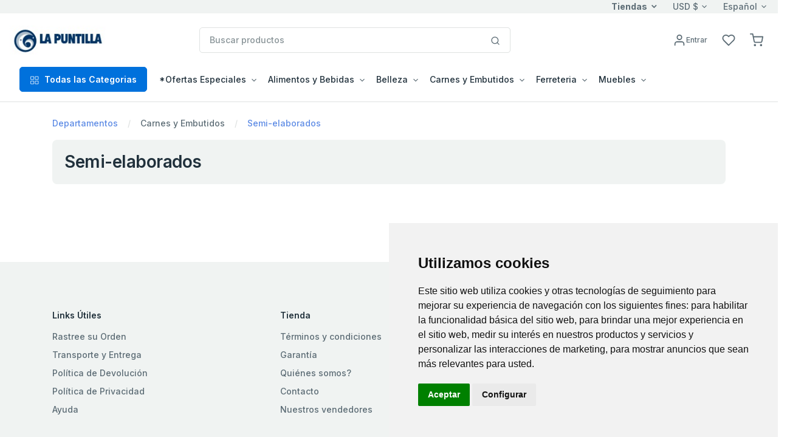

--- FILE ---
content_type: text/html; charset=utf-8
request_url: https://www.enviocuba.ca/LaPuntilla/Products?depPid=631014
body_size: 36863
content:






<!DOCTYPE html>
<!--[if lt IE 7 ]><html class="ie ie6" lang="en"> <![endif]-->
<!--[if IE 7 ]><html class="ie ie7" lang="en"> <![endif]-->
<!--[if IE 8 ]><html class="ie ie8" lang="en"> <![endif]-->
<!--[if (gte IE 9)|!(IE)]><!-->
<html lang="en">
<!--<![endif]-->
<head>

    <!-- Evios a Cuba Online Shop
  ================================================== -->
    <meta charset="utf-8" /><title>
	
        LaPuntilla.ca
        - Envios Cuba, Paquetes a Cuba
        - Semi-elaborados
</title><meta http-equiv="Content-Type" content="text/html; charset=iso-8859-1" /><meta name="keywords" content="regalos, envioscuba, compras internet, paquetes cuba, supermarket cuba, tienda en Cuba, venta compra cuba, envío, regalo cuba, cubanos, alimentos, aseo, bebidas, comida cuba, electrodomésticos, ferretería, muebles, canastilla, shopping, carlostercero, enviocuba" /><meta name="description" content="Compra fácil y rápido semi-elaborados para tus familiares y amigos en Cuba con tarjetas Visa y Mastercard. Recogida en tienda y entrega a domicilio en toda Cuba. ¡Envía tus compras de semi-elaborados a Cuba sin complicaciones con LaPuntilla.ca!" /><meta name="viewport" content="width=device-width, initial-scale=1, shrink-to-fit=no" /><meta http-equiv="Cache-control" content="public" /><link href="./js/fh-assets/libs/slick-carousel/slick/slick.css" rel="stylesheet" /><link href="./js/fh-assets/libs/slick-carousel/slick/slick-theme.css" rel="stylesheet" /><link async="" href="./js/fh-assets/libs/tiny-slider/dist/tiny-slider.css" rel="stylesheet" />
    <link rel="canonical" href="https://www.enviocuba.ca/LaPuntilla/Products?depPid=631014" />
    <meta property="og:title" content="LaPuntilla.ca Semi-elaborados" />
    <meta property="og:description" content="Compra fácil y rápido semi-elaborados para tus familiares y amigos en Cuba con tarjetas Visa y Mastercard. Recogida en tienda y entrega a domicilio en toda Cuba. ¡Envía tus compras de semi-elaborados a Cuba sin complicaciones con LaPuntilla.ca!" />
    <meta property="og:url" content="https://www.enviocuba.ca/LaPuntilla/Products?depPid=631014">

      <!-- Favicon icon-->
      <link rel="shortcut icon" type="image/x-icon" href="./comm_images/favico2.ico" />

      <!-- Libs CSS -->
     
    <link async="" rel="stylesheet" href="https://cdn.jsdelivr.net/npm/bootstrap-icons@1.11.3/font/bootstrap-icons.min.css" /><link async="" rel="stylesheet" href="https://cdn.jsdelivr.net/npm/feather-webfont@4.22.3/dist/feather-icons.min.css" /><link async="" href="./js/fh-assets/libs/simplebar/dist/simplebar.min.css" rel="stylesheet" />

    










 
    <!-- JS
	================================================== -->
    <script src="https://ajax.googleapis.com/ajax/libs/jquery/3.7.1/jquery.min.js"></script>

    
    <script>    window.jQuery || document.write('<script src="js/jquery-3.7.1.min.js"><\/script>')</script>
    <script src="https://ajax.googleapis.com/ajax/libs/jqueryui/1.13.3/jquery-ui.min.js"></script>
    <script>    window.jQuery.ui || document.write('<script src="js/jquery-ui.min.js"><\/script>')</script>

    <!-- fancybox -->
    <script defer  src="js/fancybox/jquery.fancybox.js"></script>
    <link defer="" href="js/fancybox/jquery.fancybox.css" rel="stylesheet" />
    
    <!-- stores menu-->

    <!--notifications-->
    <script defer src="js/notifIt/notifIt.js"></script>
    <link defer="" href="js/notifIt/notifIt.css" rel="stylesheet" /><link defer="" href="js/msg-box/msg-box.min.css" rel="stylesheet" />

 
   
 
     <!-- Google Tag Manager -->
   <script>
         window.dataLayer = window.dataLayer || [];
         function gtag() {
             dataLayer.push(arguments);
         }
         gtag('consent', 'default', {
             'ad_storage': 'denied',
             'ad_user_data': 'denied',
             'ad_personalization': 'denied',
             'analytics_storage': 'denied'
         });
  </script>
  <script type="text/plain" data-cookie-consent="tracking">
      (function (w, d, s, l, i) {
          w[l] = w[l] || []; w[l].push({
              'gtm.start':
                  new Date().getTime(), event: 'gtm.js'
          }); var f = d.getElementsByTagName(s)[0],
              j = d.createElement(s), dl = l != 'dataLayer' ? '&l=' + l : ''; j.async = true; j.src =
                  'https://www.googletagmanager.com/gtm.js?id=' + i + dl; f.parentNode.insertBefore(j, f);
      })(window, document, 'script', 'dataLayer', 'GTM-5WRKCRP');</script>
  <!-- End Google Tag Manager -->

  <!-- Microsoft Clarity -->
    <script type="text/javascript" data-cookie-consent="tracking">
    (function(c,l,a,r,i,t,y){
        c[a]=c[a]||function(){(c[a].q=c[a].q||[]).push(arguments)};
        t=l.createElement(r);t.async=1;t.src="https://www.clarity.ms/tag/"+i;
        y=l.getElementsByTagName(r)[0];y.parentNode.insertBefore(t,y);
    })(window, document, "clarity", "script", "tupxg4st6m");
  </script>
 <!-- End Clarity Manager -->
<link href="App_Themes/La_Puntilla/my-theme-green.css" type="text/css" rel="stylesheet" /><link href="App_Themes/La_Puntilla/theme.min.css" type="text/css" rel="stylesheet" /><link href="App_Themes/La_Puntilla/z-blue.css" type="text/css" rel="stylesheet" /></head>

<body>
  

        <!-- Google Tag Manager (noscript) -->
        <noscript><iframe src="https://www.googletagmanager.com/ns.html?id=GTM-5WRKCRP"
        height="0" width="0" style="display:none;visibility:hidden"></iframe></noscript>
        <!-- End Google Tag Manager (noscript) -->
   
    <form method="post" action="./Products?depPid=631014" onsubmit="javascript:return WebForm_OnSubmit();" id="form1">
<div class="aspNetHidden">
<input type="hidden" name="__EVENTTARGET" id="__EVENTTARGET" value="" />
<input type="hidden" name="__EVENTARGUMENT" id="__EVENTARGUMENT" value="" />
<input type="hidden" name="PageLoadedHiddenTxtBox" id="PageLoadedHiddenTxtBox" value="" />
<input type="hidden" name="__VIEWSTATEFIELDCOUNT" id="__VIEWSTATEFIELDCOUNT" value="12" />
<input type="hidden" name="__VIEWSTATE" id="__VIEWSTATE" value="/[base64]" />
<input type="hidden" name="__VIEWSTATE1" id="__VIEWSTATE1" value="[base64]" />
<input type="hidden" name="__VIEWSTATE2" id="__VIEWSTATE2" value="[base64]" />
<input type="hidden" name="__VIEWSTATE3" id="__VIEWSTATE3" value="[base64]" />
<input type="hidden" name="__VIEWSTATE4" id="__VIEWSTATE4" value="[base64]" />
<input type="hidden" name="__VIEWSTATE5" id="__VIEWSTATE5" value="[base64]" />
<input type="hidden" name="__VIEWSTATE6" id="__VIEWSTATE6" value="[base64]" />
<input type="hidden" name="__VIEWSTATE7" id="__VIEWSTATE7" value="[base64]" />
<input type="hidden" name="__VIEWSTATE8" id="__VIEWSTATE8" value="[base64]" />
<input type="hidden" name="__VIEWSTATE9" id="__VIEWSTATE9" value="[base64]" />
<input type="hidden" name="__VIEWSTATE10" id="__VIEWSTATE10" value="[base64]" />
<input type="hidden" name="__VIEWSTATE11" id="__VIEWSTATE11" value="[base64]/6TrYjEyI/XpS79V1QOSJ7i" />
</div>

<script type="text/javascript">
//<![CDATA[
var theForm = document.forms['form1'];
if (!theForm) {
    theForm = document.form1;
}
function __doPostBack(eventTarget, eventArgument) {
    if (!theForm.onsubmit || (theForm.onsubmit() != false)) {
        theForm.__EVENTTARGET.value = eventTarget;
        theForm.__EVENTARGUMENT.value = eventArgument;
        theForm.submit();
    }
}
//]]>
</script>


<script src="https://ajax.aspnetcdn.com/ajax/4.6/1/WebForms.js" type="text/javascript"></script>
<script type="text/javascript">
//<![CDATA[
window.WebForm_PostBackOptions||document.write('<script type="text/javascript" src="/LaPuntilla/WebResource.axd?d=eK9DXOfw_3UTwFjE81IYxSGAdyS3EPo99Joait-FenjBsfG7TJr5beTrIECMZdK5KvHSJ08se5ZMT9Lhwe9soIpbgpjwUtN_h8G5Ow26CzY1&amp;t=638628063619783110"><\/script>');//]]>
</script>



<script type="text/javascript">
//<![CDATA[
window.dataLayer = window.dataLayer || []; window.dataLayer.push({'web_store': 'LaPuntilla.ca'});//]]>
</script>

<script src="https://ajax.aspnetcdn.com/ajax/4.6/1/MicrosoftAjax.js" type="text/javascript"></script>
<script type="text/javascript">
//<![CDATA[
(window.Sys && Sys._Application && Sys.Observer)||document.write('<script type="text/javascript" src="/LaPuntilla/ScriptResource.axd?d=7z4CPuYSQEVSQUOVskR2mqccYw95Ky05A7AqueDuHTa-eMxScWL3YAO8l-31oyjF89Wl8Xt0B-ElrP_CpjIAa0AH5eAeok4rfeRoc2flFMMjprt0WWejHABlQ8FLugHsRKdw11wHh1sLTxFREXFWNEuWYVyhGufJ_zC9Fkk9wdg1&t=2a9d95e3"><\/script>');//]]>
</script>

<script src="https://ajax.aspnetcdn.com/ajax/4.6/1/MicrosoftAjaxWebForms.js" type="text/javascript"></script>
<script type="text/javascript">
//<![CDATA[
(window.Sys && Sys.WebForms)||document.write('<script type="text/javascript" src="/LaPuntilla/ScriptResource.axd?d=vmunwsJSgJxWauSKEIGhLXXjKeHrTfqEw1J4v_UqPekxNPjuCX3VxCXJJzNgSfkolPUReQTINa-FkAPXi_-75YdnFNhMtAL1wEKRkr6bWtFUE_0oQUqsx1WjC4fD1dOPd_o0FudkllymYdb7BriyK5xLq-iiQN0qcJsCrEHyCCoZgeRLy76oUG2uzjo3xUt60&t=2a9d95e3"><\/script>');//]]>
</script>

<script src="js/JScript-2.0.js?v=10" type="text/javascript"></script>
<script src="js/fh-assets/js/theme.min.js" type="text/javascript"></script>
<script src="/LaPuntilla/ScriptResource.axd?d=HJCHituDlfFjqJym1bnLZF2Lig9WmYTM4nsl46QjTOp5XOyQbYlhPb7ls3N5d34x79VYrXICueb9vy9UfCjhfDnXjapuKVY-MIsIsQCid04leIfF025_iiIQdrSiAOG-mAAW92NmWxo0J9JgPNsFjA2&amp;t=7d5986a" type="text/javascript"></script>
<script src="/LaPuntilla/ScriptResource.axd?d=i0Y1sNkITZ6OJmtwLit61Wh-phHn2RvSN1FtMqZ68WYq_SA-dFn-Zu8zClFUBce4KWYtexsUdMR_NYp9eoG2-Iieypy16bkVTxNovtrYrOYsZ_oyFULXnE7_rUSHX0KE0&amp;t=7d5986a" type="text/javascript"></script>
<script src="/LaPuntilla/ScriptResource.axd?d=9u9H8z0rphiM0IY7N6Eh6NVk0u5MK6FDt6VPTAKTGg8I2JGCVAV_4AEX2J01ykiXTnskC-wMoez1H547MILGXeKuJ4CHRNCCjBaeYtM-ZmxLvznGouroxBepHmzFExfq0&amp;t=7d5986a" type="text/javascript"></script>
<script src="/LaPuntilla/ScriptResource.axd?d=Ns5CmmYejNMgpDqSsKOND9H9A6e20JW7uD5-DAnpXqCDgjy7g6uveWMNB8_dsSXTQb-PlNvJNkbP4iA0gsYoQxddGKkaW400Y3DSFg8PtGzHFi8tFjei-lnVCRJXJkh00&amp;t=7d5986a" type="text/javascript"></script>
<script src="/LaPuntilla/ScriptResource.axd?d=Kxa3Ih_3XQt1rUZ9yXmajhzpVz0FeEliCOQfKbxCRltTS9qUoH7rpVcH_n0eNyCvmZUD8C6wuSoXz1BEBaszEPRNOYyMs0tya58FUL4q70McvnsybK_5dlr0cCzUs7wZP9FkS2PO4f9Kvks3Xnv-8w2&amp;t=7d5986a" type="text/javascript"></script>
<script src="/LaPuntilla/ScriptResource.axd?d=BkDt4FcYbt8JuAW71fDcrhl_dvtPpy2OeU-I00rXDsQzkheT_Xp6ECQo9vsqJII8irhwIES4RWVE1TEAxsAmuMkivTOlpb5ouZF24t0iCCpT-zxcwxJ6b7d9GL4xOnHG0&amp;t=7d5986a" type="text/javascript"></script>
<script src="/LaPuntilla/ScriptResource.axd?d=cjeFSjCJT4RqmzSXk2aPi1qxhV_Mk6uxSL0DGT4Wz2JyHQTVZEEsazB_uhkoeJ0vu-MINj9f05NqShLaf94awDf9aJyy-fnp0DDFd41Sxx6kRY-pPZv6dWrhlpspc0JQ0&amp;t=7d5986a" type="text/javascript"></script>
<script src="/LaPuntilla/ScriptResource.axd?d=i3zSn6GfZTYaJe8EuiwS2ZJAZzsocZckbLZbY44oujsl-8Bj3eTfk5mdLn1PPYLAF3G46BS-dFxtgD-B0b2DAHR3YaefR2lLwesyKHLBFtAUPdnQfGM1YkJsdaUdIcLY0&amp;t=7d5986a" type="text/javascript"></script>
<script src="/LaPuntilla/ScriptResource.axd?d=-_dM_vHwfQE9oMaAMRQ5OE9tO2ZFxxJAJgT10qQTKcAWOCq6RA1O4NMl7tW5z8uOEpOmXwntUUc-B9MmDKABrc2qgPwGwxccDuA8uwjQ3EgR1dThBcm3MeFk4WWCcoQD0&amp;t=7d5986a" type="text/javascript"></script>
<script src="Services/Validation.asmx/js" type="text/javascript"></script>
<script type="text/javascript">
//<![CDATA[
function WebForm_OnSubmit() {
var loaded=document.getElementById('PageLoadedHiddenTxtBox').value; if(loaded=='Set' && !(typeof(ValidatorOnSubmit) == "function" && ValidatorOnSubmit() == false)){return true};return false;
return true;
}
//]]>
</script>

<div class="aspNetHidden">

	<input type="hidden" name="__VIEWSTATEGENERATOR" id="__VIEWSTATEGENERATOR" value="FAB678A7" />
	<input type="hidden" name="__EVENTVALIDATION" id="__EVENTVALIDATION" value="/wEdAAfzKVitHPD6x2R+g9+0X/7SG+u7AKAlUNKO6g8aPxldjfnS1G1db/n6/1VOUb1D81T9hfbiAr1oXVjNvyWsKr29jqSqVLgNyTPEbwrP6l7Yj9402cfYbYfR8DqEcDCEHTSAbz3pVwkLBZRX0/BmtovzB1zW8iepK0Gi6SEwmZU43FteywYlncii9uOWj9lTRus=" />
</div>

        

        <input name="Language" id="Language" type="hidden" value='es-MX' />
        <input name="CurrentLanguage" id="CurrentLanguage" type="hidden" value='es-MX' />
        <input name="Currency" id="Currency" type="hidden" />
       
        
       
        <script type="text/javascript">
//<![CDATA[
Sys.WebForms.PageRequestManager._initialize('ctl00$ScriptManager1', 'form1', ['tctl00$UpperCartPanel','UpperCartPanel','tctl00$upperCart$offcanvasCartRight','offcanvasCartRight','tctl00$ctl21','ctl21'], [], [], 90, 'ctl00');
//]]>
</script>

        
           
        <!-- navbar -->
      <div class="border-bottom ">
         <div class="bg-light">
            <div class="container-fluid">
                
                <div class="row align-items-center ">
			<div class="col-xl-5 col-lg-8 col-5 d-flex d-none d-xl-block">
				 <span class="text-nowrap d-inline-block text-truncate"></span>
				
			</div>

			<div class="col-xl-7 col-lg-4 col-10 d-flex align-items-center justify-content-end">
               <a href="#offcanvasStoresRight" data-bs-toggle="offcanvas" role="button" aria-controls="offcanvasStoresRight" class="dropdown-toggle selectValue text-reset fw-bold">Tiendas</a>

				<div class="dropdown selectBox ms-6">
					<a class="dropdown-toggle selectValue text-reset" href="javascript:void(0)" data-bs-toggle="dropdown" aria-expanded="false">USD $</a>

					<ul class="dropdown-menu">
						<li><a class="dropdown-item" href="javascript:setCurrency('USD')">USD $</a></li>
						<li><a class="dropdown-item" href="javascript:setCurrency('EUR')">EUR €</a></li>
						<li><a class="dropdown-item" href="javascript:setCurrency('CAD')">CAD $</a></li>
					
                    </ul>
				</div>
                <div class="ms-6">
					<div class="dropdown selectBox">
						<a class="dropdown-toggle selectValue text-reset" href="javascript:void(0)" data-bs-toggle="dropdown" aria-expanded="false"> Español</a>

						<ul class="dropdown-menu">
							<li><a class="dropdown-item" href="javascript:setLang('en-US')">English</a></li>
							<li><a class="dropdown-item" href="javascript:setLang('es-MX')">Español</a></li>
						
						</ul>
					</div>
				</div>
                
				<!-- Button -->
			</div></div>
		
               
            </div>
         </div>
         <div class="py-5">
            <div class="container-fluid">
               <div class="row w-100 align-items-center gx-lg-2 gx-0">
                  <div class="col-xxl-2 col-lg-3 col-md-6 col-5">
                     <a class="navbar-brand d-none d-lg-block" href="/LaPuntilla/Home">
                           
                         <img id="lnkHomeLogo" border="0" src='/LaPuntilla/App_Themes/La_Puntilla/images/logo/logo_head.gif'
                                         alt="Su centro comercial preferido para envios de paquetes a Cuba." />
                     </a>
                     <div class="d-flex justify-content-between w-100 d-lg-none">
                        <a class="navbar-brand" href="/LaPuntilla/Home">
                         
                         <img id="lnkHomeLogoM" border="0" src='/LaPuntilla/App_Themes/La_Puntilla/images/logo/logo_head.gif'
                                         alt="Su centro comercial preferido para envios de paquetes a Cuba." />
                        </a>
                     </div>
                  </div>
                  <div class="col-xxl-6 col-lg-5 d-none d-lg-block">
                    

<style type="text/css">
    
    ul.autocomplete_completionListElement
    {
        display: none !important;
    }
    div.search-autocomplete
    {
        /*right: 20px;*/
         left: 10px;
        top:45px;
        position: absolute;
        z-index: 1000;
        width:90%;
        min-width: 300px;
        list-style: none;
        /*border: 1px solid #ccc;
        border: 1px solid #dfe2e1;
        border-radius: 6px;*/
        /*box-shadow: 0 5px 10px rgba(0, 0, 0, 0.2);*/
        background-clip: padding-box;
        /*background-color: #f0f0f0;*/
        background-color: #fff;
        
    }
    div.search-autocomplete .table-cart div.cart-product-desc
    {
        width: auto;
        font-size: .875rem;
    }
    div.search-autocomplete td.seeAll
    {
        line-height: 18px;
        font-size: 11px;
        font-weight: 600;
        text-align: center;
        cursor: pointer;
    }
</style>

<script type="text/javascript">
    
    function CleanAutoComplete()
    {
        var tblAutoComplete = document.getElementById("SearchControl_tblAutoComplete");
        while (tblAutoComplete.rows.length > 0)
        {
            tblAutoComplete.deleteRow(0);
        }
        tblAutoComplete.parentElement.style.display = "none";
    }

    function FillAutoComplete()
    {
        
        CleanAutoComplete();

        var tblAutoComplete = document.getElementById("SearchControl_tblAutoComplete");
        var autoComplete = $find('autoCompleteSearchEx');
        var children = autoComplete._completionListElement.childNodes;
       
        for (var i = 0; i < children.length; i++)
        {
            


        }





        for (var i = 0; i < children.length; i++)
        {
            var child = children[i];
            var values = child._value.split(";");
            var productName = values[0];
            var imageUrl = "https://img.envioscuba.com/Img_Data/75x75/" + values[1];
            var productUrl = values[2];

            var tr = tblAutoComplete.insertRow(i);
            var td = tr.insertCell(0);
            td.className = "cart-product-info";

            var lnkImg = document.createElement("a");
            td.appendChild(lnkImg);
            lnkImg.style = "text-decoration: none";
            lnkImg.href = productUrl;

            var aImg = document.createElement("img");
            lnkImg.appendChild(aImg);
            aImg.loading = "lazy";
            aImg.width="45"
            aImg.onerror = "this.onerror=null;this.src='https://img.envioscuba.com/Img_Data/75x75/no_img.gif';";
            aImg.src = imageUrl;

            var div = document.createElement("div");
            td.appendChild(div);
            div.className = "cart-product-desc";
            var p = document.createElement("small");
            p.className ="mb-0"
            div.appendChild(p);

            var lnkItem = document.createElement("a");
            p.appendChild(lnkItem);
            lnkItem.className = "text-inherit";
            lnkItem.href = productUrl;
            lnkItem.text = productName;
        }

        if (children.length == 5)
        {
            var tr = tblAutoComplete.insertRow();
            var td = tr.insertCell(0);
            td.className = "seeAll";
            td.innerText = "Ver Todos";
            td.onclick = function () { document.getElementById("SearchControl_btnSearch").click() };
        }

        if (children.length > 0)
        {
            tblAutoComplete.parentElement.style.display = "";
        }
    }
</script>







<div class="input-group search-control">

    <input name="ctl00$SearchControl$edtProductSearch" type="text" id="SearchControl_edtProductSearch" class="form-control rounded" autocomplete="off" placeholder="Buscar productos" />

    

     <span class="input-group-append">
                              <button onclick="__doPostBack('ctl00$SearchControl$btnSearch','')" id="SearchControl_btnSearch" class="btn bg-white border border-start-0 ms-n10 rounded-0 rounded-end" type="submit">
                                 <svg
                                    xmlns="http://www.w3.org/2000/svg"
                                    width="16"
                                    height="16"
                                    viewBox="0 0 24 24"
                                    fill="none"
                                    stroke="currentColor"
                                    stroke-width="2"
                                    stroke-linecap="round"
                                    stroke-linejoin="round"
                                    class="feather feather-search">
                                    <circle cx="11" cy="11" r="8"></circle>
                                    <line x1="21" y1="21" x2="16.65" y2="16.65"></line>
                                 </svg>
                              </button>
                           </span>
    

    <div class="cart-content search-autocomplete dropdown-menu-lg p-3 border rounded" style="display:none;">
        
        <table id="SearchControl_tblAutoComplete" class="table-cart">
	<tr>
		<td>FOTO</td>
		<td>PRODUCTO</td>
	</tr>
	<tr>
		<td>FOTO</td>
		<td>PRODUCTO</td>
	</tr>
</table>


        

    </div>


    







</div>
                     
                  </div>
                  <div class="col-md-2 col-xxl-2 d-none d-lg-block">
                     <!-- Button trigger modal -->
                    
                  </div>
                  <div class="col-lg-2 col-xxl-2 text-end col-md-6 col-7">
                     <div class="list-inline">
                         
                        
                         <div class="list-inline-item me-5">
                           <a href="#" id="lnkAccountDesktop" class="d-none d-xl-block text-reset" data-bs-toggle="modal" data-bs-target="#userModal">
                              <svg
                                 xmlns="http://www.w3.org/2000/svg"
                                 width="22"
                                 height="22"
                                 viewBox="0 0 24 24"
                                 fill="none"
                                 stroke="currentColor"
                                 stroke-width="2"
                                 stroke-linecap="round"
                                 stroke-linejoin="round"
                                 class="feather feather-user">
                                 <path d="M20 21v-2a4 4 0 0 0-4-4H8a4 4 0 0 0-4 4v2"></path>
                                 <circle cx="12" cy="7" r="4"></circle>
                              </svg><span id="LoginName1" class="ml-1 small">Entrar</span>
                               
                           </a>
                           <a href="#" id="lnkAccountMobile" class="d-xl-none text-reset" data-bs-toggle="modal" data-bs-target="#userModal">
                              <svg
                                 xmlns="http://www.w3.org/2000/svg"
                                 width="22"
                                 height="22"
                                 viewBox="0 0 24 24"
                                 fill="none"
                                 stroke="currentColor"
                                 stroke-width="2"
                                 stroke-linecap="round"
                                 stroke-linejoin="round"
                                 class="feather feather-user">
                                 <path d="M20 21v-2a4 4 0 0 0-4-4H8a4 4 0 0 0-4 4v2"></path>
                                 <circle cx="12" cy="7" r="4"></circle>
                                 
                              </svg>
                           </a>
                        </div>
                        

                         <div class="list-inline-item me-5">
                           <a href="WishList" class="text-reset position-relative">
                               <i class="feather feather-heart"></i>
                              <svg
                                 xmlns="http://www.w3.org/2000/svg"
                                 width="22"
                                 height="22"
                                 viewBox="0 0 24 24"
                                 fill="none"
                                 stroke="currentColor"
                                 stroke-width="2"
                                 stroke-linecap="round"
                                 stroke-linejoin="round"
                                 class="feather feather-heart">
                                 <path d="M20.84 4.61a5.5 5.5 0 0 0-7.78 0L12 5.67l-1.06-1.06a5.5 5.5 0 0 0-7.78 7.78l1.06 1.06L12 21.23l7.78-7.78 1.06-1.06a5.5 5.5 0 0 0 0-7.78z"></path>
                              </svg>
                               <span class="position-absolute top-0 start-100 translate-middle badge rounded-pill bg-success d-none ">
                                0 
                                 <span class="visually-hidden">Productos</span>
                              </span>
                           </a>
                        </div>

                          <div id="UpperCartPanel" class="list-inline-item me-5 me-lg-0">
	
                        <div class="list-inline-item me-5 me-lg-0" >
                           <a class="text-reset position-relative" data-bs-toggle="offcanvas" data-bs-target="#offcanvasCartRight" href="#offcanvasCart" role="button" aria-controls="offcanvasCartRight">
                              <svg xmlns="http://www.w3.org/2000/svg" 
                                  width="22" 
                                  height="22" 
                                  viewBox="0 0 24 24"
                                  fill="none" 
                                  stroke="currentColor" 
                                  stroke-width="2" 
                                  stroke-linecap="round" stroke-linejoin="round" 
                                  class="feather feather-shopping-cart">
										<circle cx="9" cy="21" r="1"></circle>
										<circle cx="20" cy="21" r="1"></circle>
										<path d="M1 1h4l2.68 13.39a2 2 0 0 0 2 1.61h9.72a2 2 0 0 0 2-1.61L23 6H6"></path>
									</svg>
                                <span class="position-absolute top-0 start-100 translate-middle badge rounded-pill bg-success d-none ">
                                0 
                                 <span class="visually-hidden">Productos</span>
                              </span>
                               
                               
                             
                             
                           </a>
                        </div>
                        <div class="list-inline-item d-inline-block d-lg-none">
                           <!-- Button -->
                           <button
                              class="navbar-toggler collapsed"
                              type="button"
                              data-bs-toggle="offcanvas"
                              data-bs-target="#navbar-default"
                              aria-controls="navbar-default"
                              aria-label="Toggle navigation">
                              <svg xmlns="http://www.w3.org/2000/svg" width="32" height="32" fill="currentColor" class="bi bi-text-indent-left text-primary" viewBox="0 0 16 16">
                                 <path
                                    d="M2 3.5a.5.5 0 0 1 .5-.5h11a.5.5 0 0 1 0 1h-11a.5.5 0 0 1-.5-.5zm.646 2.146a.5.5 0 0 1 .708 0l2 2a.5.5 0 0 1 0 .708l-2 2a.5.5 0 0 1-.708-.708L4.293 8 2.646 6.354a.5.5 0 0 1 0-.708zM7 6.5a.5.5 0 0 1 .5-.5h6a.5.5 0 0 1 0 1h-6a.5.5 0 0 1-.5-.5zm0 3a.5.5 0 0 1 .5-.5h6a.5.5 0 0 1 0 1h-6a.5.5 0 0 1-.5-.5zm-5 3a.5.5 0 0 1 .5-.5h11a.5.5 0 0 1 0 1h-11a.5.5 0 0 1-.5-.5z" />
                              </svg>
                           </button>
                        </div>
                          
                              
</div>
                     </div>
                       
                  </div>
                  
               </div>
               <div class="d-lg-none d-md-none">
                   <!--Mobile search control here -->
                   <div class="input-group mt-5">
						<input id="edtMobileSearch" class="form-control" type="search" onkeyup="mobileSearchKey();" placeholder="Buscar productos" aria-describedby="btnMobileSearch">
						<a data-action="loadingClick" class="btn btn-primary" id="btnMobileSearch" onclick="btnMobileSearchKey();" ><i class="feather-icon icon-search"></i></a>
					</div>


               </div>  
            </div>
             
         </div>
         

         <nav class="navbar navbar-expand-lg navbar-light navbar-default py-0 pb-lg-4" aria-label="Offcanvas navbar large">
            <div class="container-fluid">
               <div class="offcanvas offcanvas-start" tabindex="-1" id="navbar-default" aria-labelledby="navbar-defaultLabel">
                  <div class="offcanvas-header pb-1">
                     <a class="navbar-brand" href="/LaPuntilla/Home"> <img border="0" src='/LaPuntilla/App_Themes/La_Puntilla/images/logo/logo_head.gif'
                                         alt="Su centro comercial preferido para envios de paquetes a Cuba." /></a>

                      <a href="#" id="lnkAccountMobile2" class="text-reset ms-12" data-bs-toggle="modal" data-bs-target="#userModal">
                              <svg
                                 xmlns="http://www.w3.org/2000/svg"
                                 width="22"
                                 height="22"
                                 viewBox="0 0 24 24"
                                 fill="none"
                                 stroke="currentColor"
                                 stroke-width="2"
                                 stroke-linecap="round"
                                 stroke-linejoin="round"
                                 class="feather feather-user">
                                 <path d="M20 21v-2a4 4 0 0 0-4-4H8a4 4 0 0 0-4 4v2"></path>
                                 <circle cx="12" cy="7" r="4"></circle>
                              </svg><span id="btnSignIn2" class="ml-1 small">Entrar</span>
                               
                           </a>
                     <button type="button" class="btn-close" data-bs-dismiss="offcanvas" aria-label="Close"></button>
                  </div>
                  <div class="offcanvas-body">
                     <div class="d-block d-lg-none mb-4">
                        
                           
                        
                        
                     </div>
                    
                       


<div class="d-block d-lg-none mb-4">
                                      <a class="btn btn-primary w-100 d-flex justify-content-center align-items-center" data-bs-toggle="collapse"
                                        href="#collapseAllDeptsMobile" role="button" aria-expanded="false" aria-controls="collapseAllDeptsMobile">
                                        <span class="me-2"><svg xmlns="http://www.w3.org/2000/svg" width="16" height="16" viewBox="0 0 24 24"
                                            fill="none" stroke="currentColor" stroke-width="1.5" stroke-linecap="round" stroke-linejoin="round"
                                            class="feather feather-grid">
                                            <rect x="3" y="3" width="7" height="7"></rect>
                                            <rect x="14" y="3" width="7" height="7"></rect>
                                            <rect x="14" y="14" width="7" height="7"></rect>
                                            <rect x="3" y="14" width="7" height="7"></rect>
                                          </svg></span> Todas las Categorias
                                      </a>
                                      <div class="collapse mt-2" id="collapseAllDeptsMobile">
                                        <div class="card card-body">
                                          
                                             <div class="row p-2 p-lg-4"><div class="col-lg-3 col-6 mb-4 mb-lg-0"><h6 class="text-primary ps-3">*Ofertas Especiales</h6><a  class="dropdown-item text-truncate" href="Products?depPid=118003">Combos</a><a  class="dropdown-item text-truncate" href="Products?depPid=145046">Descuentos Semanales</a><a  class="dropdown-item text-truncate" href="Products?depPid=455018">Menos de $5</a><a  class="dropdown-item text-truncate" href="Products?depPid=75001">Regalos para Mamá</a></div><div class="col-lg-3 col-6 mb-4 mb-lg-0"><h6 class="text-primary ps-3">Alimentos y Bebidas</h6><a  class="dropdown-item text-truncate" href="Products?depPid=54">Aceites, Salsas y Aderezos</a><a  class="dropdown-item text-truncate" href="Products?depPid=46081">Alimentos Refrigerados</a><a  class="dropdown-item text-truncate" href="Products?depPid=60002">Aperitivos y Condimentos</a><a  class="dropdown-item text-truncate" href="Products?depPid=52">Bebidas y Jugos</a><a  class="dropdown-item text-truncate" href="Products?depPid=62002">Café, Té y Sustitutos</a><a  class="dropdown-item text-truncate" href="Products?depPid=57">Cereales, Granos y Pastas</a><a  class="dropdown-item text-truncate" href="Products?depPid=46087">Lácteos</a><a  class="dropdown-item text-truncate" href="Products?depPid=55">Miscelaneas</a><a  class="dropdown-item text-truncate" href="Products?depPid=56">Postres y Confituras</a><a  class="dropdown-item text-truncate" href="Products?depPid=62006">Productos en Conserva</a></div><div class="col-lg-3 col-6 mb-4 mb-lg-0"><h6 class="text-primary ps-3">Ferreteria </h6><a  class="dropdown-item text-truncate" href="Products?depPid=723097">Accesorios y complementos para cocina</a><a  class="dropdown-item text-truncate" href="Products?depPid=723087">Accesorios, partes y piezas</a><a  class="dropdown-item text-truncate" href="Products?depPid=723105">Aislamiento e impermeabilización</a><a  class="dropdown-item text-truncate" href="Products?depPid=723091">Baño y fontanería</a><a  class="dropdown-item text-truncate" href="Products?depPid=723093">Cementos, cales, hormigones y morteros</a><a  class="dropdown-item text-truncate" href="Products?depPid=74006">Ferretería Gruesa</a><a  class="dropdown-item text-truncate" href="Products?depPid=46085">Ferretería Ligera</a><a  class="dropdown-item text-truncate" href="Products?depPid=723082">Herramientas</a><a  class="dropdown-item text-truncate" href="Products?depPid=111001">Materiales de Construcción</a><a  class="dropdown-item text-truncate" href="Products?depPid=723096">Materiales para instalación eléctrica</a><a  class="dropdown-item text-truncate" href="Products?depPid=723092">Pavimentos y Revestimientos</a><a  class="dropdown-item text-truncate" href="Products?depPid=723098">Tabiquería</a><a  class="dropdown-item text-truncate" href="Products?depPid=723095">Utiles de construcción</a></div><div class="col-lg-3 col-6 mb-4 mb-lg-0"><h6 class="text-primary ps-3">Carnes y Embutidos</h6><a  class="dropdown-item text-truncate" href="Products?depPid=723141">Carnes Congeladas</a><a  class="dropdown-item text-truncate" href="Products?depPid=723074">Cerdo</a><a  class="dropdown-item text-truncate" href="Products?depPid=631012">Embutidos y Ahumados</a><a  class="dropdown-item text-truncate" href="Products?depPid=723075">Pollo</a><a  class="dropdown-item text-truncate" href="Products?depPid=723073">Res</a></div><div class="col-lg-3 col-6 mb-4 mb-lg-0"><h6 class="text-primary ps-3">Muebles</h6><a  class="dropdown-item text-truncate" href="Products?depPid=723107">Camas</a><a  class="dropdown-item text-truncate" href="Products?depPid=723108">Decoración</a><a  class="dropdown-item text-truncate" href="Products?depPid=723112">Estanterías y Almacenaje</a><a  class="dropdown-item text-truncate" href="Products?depPid=723111">Mesas</a><a  class="dropdown-item text-truncate" href="Products?depPid=723116">Oficina</a><a  class="dropdown-item text-truncate" href="Products?depPid=723110">Sillas y Bancos</a><a  class="dropdown-item text-truncate" href="Products?depPid=723114">Sofas y Butacas</a><a  class="dropdown-item text-truncate" href="Products?depPid=723109">Utilitarios</a></div><div class="col-lg-3 col-6 mb-4 mb-lg-0"><h6 class="text-primary ps-3">Belleza</h6><a  class="dropdown-item text-truncate" href="Products?depPid=46077">Aseo Personal</a><a  class="dropdown-item text-truncate" href="Products?depPid=100002">Detergentes y Jabones</a></div></div>
                                            
                                        </div>
                                      </div>
                                    </div>
                                    <div class="dropdown dropdown-fullwidth me-3 d-none d-lg-block">
                                      <button class="btn btn-primary px-4 " type="button" id="dropdownMenuButton1" data-bs-toggle="dropdown"
                                        aria-expanded="false">
                                        <span class="me-1">
                                          <svg xmlns="http://www.w3.org/2000/svg" width="16" height="16" viewBox="0 0 24 24" fill="none"
                                            stroke="currentColor" stroke-width="1.2" stroke-linecap="round" stroke-linejoin="round"
                                            class="feather feather-grid">
                                            <rect x="3" y="3" width="7" height="7"></rect>
                                            <rect x="14" y="3" width="7" height="7"></rect>
                                            <rect x="14" y="14" width="7" height="7"></rect>
                                            <rect x="3" y="14" width="7" height="7"></rect>
                                          </svg></span> Todas las Categorias
                                      </button>
                                        <div class="dropdown-menu pb-0" aria-labelledby="dropdownMenuButton1" data-bs-popper="static">
                                      
                                            <div class="row p-2 p-lg-4"><div class="col-lg-3 col-6 mb-4 mb-lg-0"><h6 class="text-primary ps-3">*Ofertas Especiales</h6><a  class="dropdown-item text-truncate" href="Products?depPid=118003">Combos</a><a  class="dropdown-item text-truncate" href="Products?depPid=145046">Descuentos Semanales</a><a  class="dropdown-item text-truncate" href="Products?depPid=455018">Menos de $5</a><a  class="dropdown-item text-truncate" href="Products?depPid=75001">Regalos para Mamá</a></div><div class="col-lg-3 col-6 mb-4 mb-lg-0"><h6 class="text-primary ps-3">Alimentos y Bebidas</h6><a  class="dropdown-item text-truncate" href="Products?depPid=54">Aceites, Salsas y Aderezos</a><a  class="dropdown-item text-truncate" href="Products?depPid=46081">Alimentos Refrigerados</a><a  class="dropdown-item text-truncate" href="Products?depPid=60002">Aperitivos y Condimentos</a><a  class="dropdown-item text-truncate" href="Products?depPid=52">Bebidas y Jugos</a><a  class="dropdown-item text-truncate" href="Products?depPid=62002">Café, Té y Sustitutos</a><a  class="dropdown-item text-truncate" href="Products?depPid=57">Cereales, Granos y Pastas</a><a  class="dropdown-item text-truncate" href="Products?depPid=46087">Lácteos</a><a  class="dropdown-item text-truncate" href="Products?depPid=55">Miscelaneas</a><a  class="dropdown-item text-truncate" href="Products?depPid=56">Postres y Confituras</a><a  class="dropdown-item text-truncate" href="Products?depPid=62006">Productos en Conserva</a></div><div class="col-lg-3 col-6 mb-4 mb-lg-0"><h6 class="text-primary ps-3">Ferreteria </h6><a  class="dropdown-item text-truncate" href="Products?depPid=723097">Accesorios y complementos para cocina</a><a  class="dropdown-item text-truncate" href="Products?depPid=723087">Accesorios, partes y piezas</a><a  class="dropdown-item text-truncate" href="Products?depPid=723105">Aislamiento e impermeabilización</a><a  class="dropdown-item text-truncate" href="Products?depPid=723091">Baño y fontanería</a><a  class="dropdown-item text-truncate" href="Products?depPid=723093">Cementos, cales, hormigones y morteros</a><a  class="dropdown-item text-truncate" href="Products?depPid=74006">Ferretería Gruesa</a><a  class="dropdown-item text-truncate" href="Products?depPid=46085">Ferretería Ligera</a><a  class="dropdown-item text-truncate" href="Products?depPid=723082">Herramientas</a><a  class="dropdown-item text-truncate" href="Products?depPid=111001">Materiales de Construcción</a><a  class="dropdown-item text-truncate" href="Products?depPid=723096">Materiales para instalación eléctrica</a><a  class="dropdown-item text-truncate" href="Products?depPid=723092">Pavimentos y Revestimientos</a><a  class="dropdown-item text-truncate" href="Products?depPid=723098">Tabiquería</a><a  class="dropdown-item text-truncate" href="Products?depPid=723095">Utiles de construcción</a></div><div class="col-lg-3 col-6 mb-4 mb-lg-0"><h6 class="text-primary ps-3">Carnes y Embutidos</h6><a  class="dropdown-item text-truncate" href="Products?depPid=723141">Carnes Congeladas</a><a  class="dropdown-item text-truncate" href="Products?depPid=723074">Cerdo</a><a  class="dropdown-item text-truncate" href="Products?depPid=631012">Embutidos y Ahumados</a><a  class="dropdown-item text-truncate" href="Products?depPid=723075">Pollo</a><a  class="dropdown-item text-truncate" href="Products?depPid=723073">Res</a></div><div class="col-lg-3 col-6 mb-4 mb-lg-0"><h6 class="text-primary ps-3">Muebles</h6><a  class="dropdown-item text-truncate" href="Products?depPid=723107">Camas</a><a  class="dropdown-item text-truncate" href="Products?depPid=723108">Decoración</a><a  class="dropdown-item text-truncate" href="Products?depPid=723112">Estanterías y Almacenaje</a><a  class="dropdown-item text-truncate" href="Products?depPid=723111">Mesas</a><a  class="dropdown-item text-truncate" href="Products?depPid=723116">Oficina</a><a  class="dropdown-item text-truncate" href="Products?depPid=723110">Sillas y Bancos</a><a  class="dropdown-item text-truncate" href="Products?depPid=723114">Sofas y Butacas</a><a  class="dropdown-item text-truncate" href="Products?depPid=723109">Utilitarios</a></div><div class="col-lg-3 col-6 mb-4 mb-lg-0"><h6 class="text-primary ps-3">Belleza</h6><a  class="dropdown-item text-truncate" href="Products?depPid=46077">Aseo Personal</a><a  class="dropdown-item text-truncate" href="Products?depPid=100002">Detergentes y Jabones</a></div></div>
                                             
                                          
                                       </div>
                                      
                                    </div>

<ul  class="navbar-nav align-items-center"><li class="nav-item dropdown w-100 w-lg-auto  "><a class="nav-link dropdown-toggle" role="button" data-bs-toggle="dropdown" aria-expanded="false"  href="#"> *Ofertas Especiales</a><ul class="dropdown-menu"><li class="nav-item dropdown w-100 w-lg-auto"><a  class="dropdown-item" href="Products?depPid=118003">Combos</a></li><li class="nav-item dropdown w-100 w-lg-auto"><a  class="dropdown-item" href="Products?depPid=145046">Descuentos Semanales</a></li><li class="nav-item dropdown w-100 w-lg-auto"><a  class="dropdown-item" href="Products?depPid=455018">Menos de $5</a></li><li class="nav-item dropdown w-100 w-lg-auto"><a  class="dropdown-item" href="Products?depPid=75001">Regalos para Mamá</a></li></ul></li><li class="nav-item dropdown w-100 w-lg-auto  "><a class="nav-link dropdown-toggle" role="button" data-bs-toggle="dropdown" aria-expanded="false"  href="#"> Alimentos y Bebidas</a><ul class="dropdown-menu"><li class="nav-item dropdown w-100 w-lg-auto"><a  class="dropdown-item" href="Products?depPid=54">Aceites, Salsas y Aderezos</a></li><li class="nav-item dropdown w-100 w-lg-auto"><a  class="dropdown-item" href="Products?depPid=46081">Alimentos Refrigerados</a></li><li class="nav-item dropdown w-100 w-lg-auto"><a  class="dropdown-item" href="Products?depPid=60002">Aperitivos y Condimentos</a></li><li class="nav-item dropdown w-100 w-lg-auto"><a  class="dropdown-item" href="Products?depPid=52">Bebidas y Jugos</a></li><li class="nav-item dropdown w-100 w-lg-auto"><a  class="dropdown-item" href="Products?depPid=62002">Café, Té y Sustitutos</a></li><li class="nav-item dropdown w-100 w-lg-auto"><a  class="dropdown-item" href="Products?depPid=57">Cereales, Granos y Pastas</a></li><li class="nav-item dropdown w-100 w-lg-auto"><a  class="dropdown-item" href="Products?depPid=46087">Lácteos</a></li><li class="nav-item dropdown w-100 w-lg-auto"><a  class="dropdown-item" href="Products?depPid=55">Miscelaneas</a></li><li class="nav-item dropdown w-100 w-lg-auto"><a  class="dropdown-item" href="Products?depPid=56">Postres y Confituras</a></li><li class="nav-item dropdown w-100 w-lg-auto"><a  class="dropdown-item" href="Products?depPid=62006">Productos en Conserva</a></li></ul></li><li class="nav-item dropdown w-100 w-lg-auto  "><a class="nav-link dropdown-toggle" role="button" data-bs-toggle="dropdown" aria-expanded="false"  href="#"> Belleza</a><ul class="dropdown-menu"><li class="nav-item dropdown w-100 w-lg-auto"><a  class="dropdown-item" href="Products?depPid=46077">Aseo Personal</a></li><li class="nav-item dropdown w-100 w-lg-auto"><a  class="dropdown-item" href="Products?depPid=100002">Detergentes y Jabones</a></li></ul></li><li class="nav-item dropdown w-100 w-lg-auto  "><a class="nav-link dropdown-toggle" role="button" data-bs-toggle="dropdown" aria-expanded="false"  href="#"> Carnes y Embutidos</a><ul class="dropdown-menu"><li class="nav-item dropdown w-100 w-lg-auto"><a  class="dropdown-item" href="Products?depPid=723141">Carnes Congeladas</a></li><li class="nav-item dropdown w-100 w-lg-auto"><a  class="dropdown-item" href="Products?depPid=723074">Cerdo</a></li><li class="nav-item dropdown w-100 w-lg-auto"><a  class="dropdown-item" href="Products?depPid=631012">Embutidos y Ahumados</a></li><li class="nav-item dropdown w-100 w-lg-auto"><a  class="dropdown-item" href="Products?depPid=723075">Pollo</a></li><li class="nav-item dropdown w-100 w-lg-auto"><a  class="dropdown-item" href="Products?depPid=723073">Res</a></li></ul></li><li class="nav-item dropdown w-100 w-lg-auto  "><a class="nav-link dropdown-toggle" role="button" data-bs-toggle="dropdown" aria-expanded="false"  href="#"> Ferreteria </a><ul class="dropdown-menu"><li class="nav-item dropdown w-100 w-lg-auto"><a  class="dropdown-item" href="Products?depPid=723097">Accesorios y complementos para cocina</a></li><li class="nav-item dropdown w-100 w-lg-auto"><a  class="dropdown-item" href="Products?depPid=723087">Accesorios, partes y piezas</a></li><li class="nav-item dropdown w-100 w-lg-auto"><a  class="dropdown-item" href="Products?depPid=723105">Aislamiento e impermeabilización</a></li><li class="nav-item dropdown w-100 w-lg-auto"><a  class="dropdown-item" href="Products?depPid=723091">Baño y fontanería</a></li><li class="nav-item dropdown w-100 w-lg-auto"><a  class="dropdown-item" href="Products?depPid=723093">Cementos, cales, hormigones y morteros</a></li><li class="nav-item dropdown w-100 w-lg-auto"><a  class="dropdown-item" href="Products?depPid=74006">Ferretería Gruesa</a></li><li class="nav-item dropdown w-100 w-lg-auto"><a  class="dropdown-item" href="Products?depPid=46085">Ferretería Ligera</a></li><li class="nav-item dropdown w-100 w-lg-auto"><a  class="dropdown-item" href="Products?depPid=723082">Herramientas</a></li><li class="nav-item dropdown w-100 w-lg-auto"><a  class="dropdown-item" href="Products?depPid=111001">Materiales de Construcción</a></li><li class="nav-item dropdown w-100 w-lg-auto"><a  class="dropdown-item" href="Products?depPid=723096">Materiales para instalación eléctrica</a></li><li class="nav-item dropdown w-100 w-lg-auto"><a  class="dropdown-item" href="Products?depPid=723092">Pavimentos y Revestimientos</a></li><li class="nav-item dropdown w-100 w-lg-auto"><a  class="dropdown-item" href="Products?depPid=723098">Tabiquería</a></li><li class="nav-item dropdown w-100 w-lg-auto"><a  class="dropdown-item" href="Products?depPid=723095">Utiles de construcción</a></li></ul></li><li class="nav-item dropdown w-100 w-lg-auto  "><a class="nav-link dropdown-toggle" role="button" data-bs-toggle="dropdown" aria-expanded="false"  href="#"> Muebles</a><ul class="dropdown-menu"><li class="nav-item dropdown w-100 w-lg-auto"><a  class="dropdown-item" href="Products?depPid=723107">Camas</a></li><li class="nav-item dropdown w-100 w-lg-auto"><a  class="dropdown-item" href="Products?depPid=723108">Decoración</a></li><li class="nav-item dropdown w-100 w-lg-auto"><a  class="dropdown-item" href="Products?depPid=723112">Estanterías y Almacenaje</a></li><li class="nav-item dropdown w-100 w-lg-auto"><a  class="dropdown-item" href="Products?depPid=723111">Mesas</a></li><li class="nav-item dropdown w-100 w-lg-auto"><a  class="dropdown-item" href="Products?depPid=723116">Oficina</a></li><li class="nav-item dropdown w-100 w-lg-auto"><a  class="dropdown-item" href="Products?depPid=723110">Sillas y Bancos</a></li><li class="nav-item dropdown w-100 w-lg-auto"><a  class="dropdown-item" href="Products?depPid=723114">Sofas y Butacas</a></li><li class="nav-item dropdown w-100 w-lg-auto"><a  class="dropdown-item" href="Products?depPid=723109">Utilitarios</a></li></ul></li></ul>


                
                     
                  </div>
               </div>
            </div>
         </nav>
        
          <!-- Shop Cart -->
          


 <!-- Shop Cart -->

 
    <div id="offcanvasCartRight" Class="offcanvas offcanvas-end" tabindex="-1" aria-labelledby="offcanvasRightLabel">
	
         <div class="offcanvas-header border-bottom">
            <div class="text-start">
               <h5 id="offcanvasRightLabel" class="mb-0 fs-4">Productos en carro de compra</h5>
               <small>TOTAL $ 0.00 USD (0 Productos)</small>
            </div>
            <button type="button" class="btn-close text-reset" data-bs-dismiss="offcanvas" aria-label="Close"></button>
         </div>
         <div class="offcanvas-body overflow-auto" >
            <div>
               <!-- alert -->
               
                <!-- btn -->
               <div class="d-flex justify-content-between mb-4">
                  <a href="ShoppingCart" class="btn btn-dark" data-action="loadingClick">Ver carrito</a>
                   <a href="ShoppingCart" class="btn btn-primary" data-action="loadingClick">Pagar ahora!</a>
               </div>
               <ul class="list-group list-group-flush">
            

                  
                
               </ul>
             
            </div>
         </div>
        
</div>
         
      




























     
          <!-- Find a Store-->
          
 <!-- offcanvas -->
 <div class="offcanvas offcanvas-end" tabindex="-1" id="offcanvasStoresRight" aria-labelledby="offcanvasLabel">
  <div class="offcanvas-header border-bottom">
            <div class="text-start">
               <h5 id="offcanvasRightLabel" class="mb-0 fs-4">Elegir Tienda</h5>
               <small>Selecciona la provincia de entrega y tu tienda favorita</small>
            </div>
            <button type="button" class="btn-close text-reset" data-bs-dismiss="offcanvas" aria-label="Close"></button>
         </div>
   <div class="offcanvas-body">
      
 
  

<div class="accordion accordion-flush mb-18" id="accordionSelectStore">
     
       <div class="accordion-item">
          <h2 class="accordion-header" id="headingPinardelRío">
             <button class="accordion-button collapsed " type="button" data-bs-toggle="collapse"
                data-bs-target="#collapsePinardelRío" aria-expanded="false"
                aria-controls="collapsePinardelRío" >
             Pinar del Río
                  
             </button>
          </h2>
          <div id="collapsePinardelRío" class="accordion-collapse collapse"
             aria-labelledby="headingPinardelRío" data-bs-parent="#accordionSelectStore">
             <div class="accordion-body text-center ">
                  

                          <ul class="list-group list-group-flush">

                      
                               <li class="list-group-item px-5">
                                    <a href="https://www.envioscuba.com/pinar">
                                 <div class="row">
                                     <div class="col-5 col-md-4 ">
                                         
                                       <img class="sitemap-logo" loading="lazy" alt="Mercado Pinar" title="Mercado Pinar" src="Comm_Images/Stores/control-mercado-pinar.png"/>
                                  
                                                               
                                         </div>
                                     <div class="col-10 col-md-7 text-start">
                                         <h6 class="d-none d-md-block">Mercado Pinar</h6>
                                         <small class="text-muted">Alimentos • Ferreteria • Muebles</small>
                                     </div>
                                 </div>
                                   </a>
                                  
                                   
                                  
                               </li>
                                
                            
                               <li class="list-group-item px-5">
                                    <a href="https://www.almacen-on.com/pinar">
                                 <div class="row">
                                     <div class="col-5 col-md-4 ">
                                         
                                       <img class="sitemap-logo" loading="lazy" alt="Almacén ON" title="Almacén ON" src="Comm_Images/Stores/control-on-pinar.jpg"/>
                                  
                                                               
                                         </div>
                                     <div class="col-10 col-md-7 text-start">
                                         <h6 class="d-none d-md-block">Almacén ON</h6>
                                         <small class="text-muted">Electrodomésticos</small>
                                     </div>
                                 </div>
                                   </a>
                                  
                                   
                                  
                               </li>
                                
                            
                               <li class="list-group-item px-5">
                                    <a href="https://www.enviocuba.ca/chiquita">
                                 <div class="row">
                                     <div class="col-5 col-md-4 ">
                                         
                                       <img class="sitemap-logo" loading="lazy" alt="La Chiquita" title="La Chiquita" src="Comm_Images/Stores/control-chiquita.jpg"/>
                                  
                                                               
                                         </div>
                                     <div class="col-10 col-md-7 text-start">
                                         <h6 class="d-none d-md-block">La Chiquita</h6>
                                         <small class="text-muted">Alimentos</small>
                                     </div>
                                 </div>
                                   </a>
                                  
                                   
                                  
                               </li>
                                
                             </ul>
               
                  
                             
                               <a class="btn btn-light btn-sm w-50 mt-5" data-bs-toggle="collapse" href="#ulMoreStoresFindStore_Repeater2_remainingStores_0" role="button" aria-expanded="false" aria-controls="ulMoreStoresFindStore_Repeater2_remainingStores_0" data-action="autoRemoveClick">
                                Ver más  
                                </a>
                             <ul class="list-group list-group-flush collapse" id="ulMoreStoresFindStore_Repeater2_remainingStores_0">
                                 <hr class="py-0 my-0"/>
                           
                               <li class="list-group-item px-5">
                                    <a href="https://www.carlostercero.ca/Pinarshop">
                                 <div class="row">
                                     <div class="col-5 col-md-4 ">
                                         
                                       <img class="sitemap-logo" alt="Guamá" title="Guamá" src="Comm_Images/Stores/control-pinar.jpg"/>
                                  
                                                               
                                         </div>
                                     <div class="col-10 col-md-7 text-start">
                                         <h6 class="d-none d-md-block">Guamá</h6>
                                         <small class="text-muted">Alimentos</small>
                                     </div>
                                 </div>
                                   </a>
                                  
                                   
                                  
                               </li>
                               
                            
                                 
                                </ul>

                             




                                       
             </div>
          </div>
       </div>
     
       <div class="accordion-item">
          <h2 class="accordion-header" id="headingIsladelaJuventud">
             <button class="accordion-button collapsed " type="button" data-bs-toggle="collapse"
                data-bs-target="#collapseIsladelaJuventud" aria-expanded="false"
                aria-controls="collapseIsladelaJuventud" >
             Isla de la Juventud
                  
             </button>
          </h2>
          <div id="collapseIsladelaJuventud" class="accordion-collapse collapse"
             aria-labelledby="headingIsladelaJuventud" data-bs-parent="#accordionSelectStore">
             <div class="accordion-body text-center ">
                  

                          <ul class="list-group list-group-flush">

                      
                               <li class="list-group-item px-5">
                                    <a href="https://www.envioscuba.com/isla">
                                 <div class="row">
                                     <div class="col-5 col-md-4 ">
                                         
                                       <img class="sitemap-logo" loading="lazy" alt="Mercado Isla de la Juventud" title="Mercado Isla de la Juventud" src="Comm_Images/Stores/control-mercado-isla.png"/>
                                  
                                                               
                                         </div>
                                     <div class="col-10 col-md-7 text-start">
                                         <h6 class="d-none d-md-block">Mercado Isla de la Juventud</h6>
                                         <small class="text-muted">Alimentos • Ferreteria • Muebles</small>
                                     </div>
                                 </div>
                                   </a>
                                  
                                   
                                  
                               </li>
                                
                            
                               <li class="list-group-item px-5">
                                    <a href="https://www.almacen-on.com/isla">
                                 <div class="row">
                                     <div class="col-5 col-md-4 ">
                                         
                                       <img class="sitemap-logo" loading="lazy" alt="Almacén ON" title="Almacén ON" src="Comm_Images/Stores/control-on-la-isla.jpg"/>
                                  
                                                               
                                         </div>
                                     <div class="col-10 col-md-7 text-start">
                                         <h6 class="d-none d-md-block">Almacén ON</h6>
                                         <small class="text-muted">Electrodomésticos</small>
                                     </div>
                                 </div>
                                   </a>
                                  
                                   
                                  
                               </li>
                                
                            
                               <li class="list-group-item px-5">
                                    <a href="https://www.electroenvios.com/isla">
                                 <div class="row">
                                     <div class="col-5 col-md-4 ">
                                         
                                       <img class="sitemap-logo" loading="lazy" alt="ElectroEnvios" title="ElectroEnvios" src="Comm_Images/Stores/control-electroenvios.jpg"/>
                                  
                                                               
                                         </div>
                                     <div class="col-10 col-md-7 text-start">
                                         <h6 class="d-none d-md-block">ElectroEnvios</h6>
                                         <small class="text-muted">Electrodomésticos</small>
                                     </div>
                                 </div>
                                   </a>
                                  
                                   
                                  
                               </li>
                                
                             </ul>
               
                  
                             
                               <a class="btn btn-light btn-sm w-50 mt-5" data-bs-toggle="collapse" href="#ulMoreStoresFindStore_Repeater2_remainingStores_1" role="button" aria-expanded="false" aria-controls="ulMoreStoresFindStore_Repeater2_remainingStores_1" data-action="autoRemoveClick">
                                Ver más  
                                </a>
                             <ul class="list-group list-group-flush collapse" id="ulMoreStoresFindStore_Repeater2_remainingStores_1">
                                 <hr class="py-0 my-0"/>
                           
                               <li class="list-group-item px-5">
                                    <a href="https://www.enviocuba.ca/isla">
                                 <div class="row">
                                     <div class="col-5 col-md-4 ">
                                         
                                       <img class="sitemap-logo" alt="La Feria" title="La Feria" src="Comm_Images/Stores/control-la-feria-isla.jpg"/>
                                  
                                                               
                                         </div>
                                     <div class="col-10 col-md-7 text-start">
                                         <h6 class="d-none d-md-block">La Feria</h6>
                                         <small class="text-muted">Alimentos</small>
                                     </div>
                                 </div>
                                   </a>
                                  
                                   
                                  
                               </li>
                               
                            
                               <li class="list-group-item px-5">
                                    <a href="https://www.enviocuba.ca/pinero">
                                 <div class="row">
                                     <div class="col-5 col-md-4 ">
                                         
                                       <img class="sitemap-logo" alt="El Pinero" title="El Pinero" src="Comm_Images/Stores/control-pinero.jpg"/>
                                  
                                                               
                                         </div>
                                     <div class="col-10 col-md-7 text-start">
                                         <h6 class="d-none d-md-block">El Pinero</h6>
                                         <small class="text-muted">Alimentos</small>
                                     </div>
                                 </div>
                                   </a>
                                  
                                   
                                  
                               </li>
                               
                            
                                 
                                </ul>

                             




                                       
             </div>
          </div>
       </div>
     
       <div class="accordion-item">
          <h2 class="accordion-header" id="headingArtemisa">
             <button class="accordion-button collapsed " type="button" data-bs-toggle="collapse"
                data-bs-target="#collapseArtemisa" aria-expanded="false"
                aria-controls="collapseArtemisa" >
             Artemisa
                  
             </button>
          </h2>
          <div id="collapseArtemisa" class="accordion-collapse collapse"
             aria-labelledby="headingArtemisa" data-bs-parent="#accordionSelectStore">
             <div class="accordion-body text-center ">
                  

                          <ul class="list-group list-group-flush">

                      
                               <li class="list-group-item px-5">
                                    <a href="https://www.envioscuba.com/artemisa">
                                 <div class="row">
                                     <div class="col-5 col-md-4 ">
                                         
                                       <img class="sitemap-logo" loading="lazy" alt="Mercado Artemisa" title="Mercado Artemisa" src="Comm_Images/Stores/control-mercado-artemisa.png"/>
                                  
                                                               
                                         </div>
                                     <div class="col-10 col-md-7 text-start">
                                         <h6 class="d-none d-md-block">Mercado Artemisa</h6>
                                         <small class="text-muted">Alimentos • Ferreteria • Muebles</small>
                                     </div>
                                 </div>
                                   </a>
                                  
                                   
                                  
                               </li>
                                
                            
                               <li class="list-group-item px-5">
                                    <a href="https://www.almacen-on.com/artemisa">
                                 <div class="row">
                                     <div class="col-5 col-md-4 ">
                                         
                                       <img class="sitemap-logo" loading="lazy" alt="Almacén ON" title="Almacén ON" src="Comm_Images/Stores/control-on-artemisa.jpg"/>
                                  
                                                               
                                         </div>
                                     <div class="col-10 col-md-7 text-start">
                                         <h6 class="d-none d-md-block">Almacén ON</h6>
                                         <small class="text-muted">Electrodomésticos</small>
                                     </div>
                                 </div>
                                   </a>
                                  
                                   
                                  
                               </li>
                                
                            
                               <li class="list-group-item px-5">
                                    <a href="https://www.electroenvios.com/artemisa">
                                 <div class="row">
                                     <div class="col-5 col-md-4 ">
                                         
                                       <img class="sitemap-logo" loading="lazy" alt="ElectroEnvios" title="ElectroEnvios" src="Comm_Images/Stores/control-electroenvios.jpg"/>
                                  
                                                               
                                         </div>
                                     <div class="col-10 col-md-7 text-start">
                                         <h6 class="d-none d-md-block">ElectroEnvios</h6>
                                         <small class="text-muted">Electrodomésticos</small>
                                     </div>
                                 </div>
                                   </a>
                                  
                                   
                                  
                               </li>
                                
                             </ul>
               
                  
                             
                               <a class="btn btn-light btn-sm w-50 mt-5" data-bs-toggle="collapse" href="#ulMoreStoresFindStore_Repeater2_remainingStores_2" role="button" aria-expanded="false" aria-controls="ulMoreStoresFindStore_Repeater2_remainingStores_2" data-action="autoRemoveClick">
                                Ver más  
                                </a>
                             <ul class="list-group list-group-flush collapse" id="ulMoreStoresFindStore_Repeater2_remainingStores_2">
                                 <hr class="py-0 my-0"/>
                           
                               <li class="list-group-item px-5">
                                    <a href="https://www.enviocuba.ca/casasierra">
                                 <div class="row">
                                     <div class="col-5 col-md-4 ">
                                         
                                       <img class="sitemap-logo" alt="Casa Sierra - Artemisa" title="Casa Sierra - Artemisa" src="Comm_Images/Stores/control-casasierra.jpg"/>
                                  
                                                               
                                         </div>
                                     <div class="col-10 col-md-7 text-start">
                                         <h6 class="d-none d-md-block">Casa Sierra - Artemisa</h6>
                                         <small class="text-muted">Alimentos</small>
                                     </div>
                                 </div>
                                   </a>
                                  
                                   
                                  
                               </li>
                               
                            
                               <li class="list-group-item px-5">
                                    <a href="https://www.enviocuba.ca/artemisa">
                                 <div class="row">
                                     <div class="col-5 col-md-4 ">
                                         
                                       <img class="sitemap-logo" alt="La Oportunidad - Artemisa" title="La Oportunidad - Artemisa" src="Comm_Images/Stores/control-oportunidad-artemisa.jpg"/>
                                  
                                                               
                                         </div>
                                     <div class="col-10 col-md-7 text-start">
                                         <h6 class="d-none d-md-block">La Oportunidad - Artemisa</h6>
                                         <small class="text-muted">Alimentos</small>
                                     </div>
                                 </div>
                                   </a>
                                  
                                   
                                  
                               </li>
                               
                            
                                 
                                </ul>

                             




                                       
             </div>
          </div>
       </div>
     
       <div class="accordion-item">
          <h2 class="accordion-header" id="headingMayabeque">
             <button class="accordion-button collapsed " type="button" data-bs-toggle="collapse"
                data-bs-target="#collapseMayabeque" aria-expanded="false"
                aria-controls="collapseMayabeque" >
             Mayabeque
                  
             </button>
          </h2>
          <div id="collapseMayabeque" class="accordion-collapse collapse"
             aria-labelledby="headingMayabeque" data-bs-parent="#accordionSelectStore">
             <div class="accordion-body text-center ">
                  

                          <ul class="list-group list-group-flush">

                      
                               <li class="list-group-item px-5">
                                    <a href="https://www.envioscuba.com/mayabeque">
                                 <div class="row">
                                     <div class="col-5 col-md-4 ">
                                         
                                       <img class="sitemap-logo" loading="lazy" alt="Mercado Mayabeque" title="Mercado Mayabeque" src="Comm_Images/Stores/control-mercado-mayabeque.png"/>
                                  
                                                               
                                         </div>
                                     <div class="col-10 col-md-7 text-start">
                                         <h6 class="d-none d-md-block">Mercado Mayabeque</h6>
                                         <small class="text-muted">Alimentos • Ferreteria • Muebles</small>
                                     </div>
                                 </div>
                                   </a>
                                  
                                   
                                  
                               </li>
                                
                            
                               <li class="list-group-item px-5">
                                    <a href="https://www.almacen-on.com/Mayabeque">
                                 <div class="row">
                                     <div class="col-5 col-md-4 ">
                                         
                                       <img class="sitemap-logo" loading="lazy" alt="Almacén ON" title="Almacén ON" src="Comm_Images/Stores/control-on-mayabeque.jpg"/>
                                  
                                                               
                                         </div>
                                     <div class="col-10 col-md-7 text-start">
                                         <h6 class="d-none d-md-block">Almacén ON</h6>
                                         <small class="text-muted">Electrodomésticos</small>
                                     </div>
                                 </div>
                                   </a>
                                  
                                   
                                  
                               </li>
                                
                            
                               <li class="list-group-item px-5">
                                    <a href="https://www.lapuntilla.ca">
                                 <div class="row">
                                     <div class="col-5 col-md-4 ">
                                         
                                       <img class="sitemap-logo" loading="lazy" alt="La Puntilla" title="La Puntilla" src="Comm_Images/Stores/control-puntilla.jpg"/>
                                  
                                                               
                                         </div>
                                     <div class="col-10 col-md-7 text-start">
                                         <h6 class="d-none d-md-block">La Puntilla</h6>
                                         <small class="text-muted">Alimentos • Ferreteria</small>
                                     </div>
                                 </div>
                                   </a>
                                  
                                   
                                  
                               </li>
                                
                             </ul>
               
                  
                             
                               <a class="btn btn-light btn-sm w-50 mt-5" data-bs-toggle="collapse" href="#ulMoreStoresFindStore_Repeater2_remainingStores_3" role="button" aria-expanded="false" aria-controls="ulMoreStoresFindStore_Repeater2_remainingStores_3" data-action="autoRemoveClick">
                                Ver más  
                                </a>
                             <ul class="list-group list-group-flush collapse" id="ulMoreStoresFindStore_Repeater2_remainingStores_3">
                                 <hr class="py-0 my-0"/>
                           
                               <li class="list-group-item px-5">
                                    <a href="https://www.electroenvios.com/mayabeque">
                                 <div class="row">
                                     <div class="col-5 col-md-4 ">
                                         
                                       <img class="sitemap-logo" alt="ElectroEnvios" title="ElectroEnvios" src="Comm_Images/Stores/control-electroenvios.jpg"/>
                                  
                                                               
                                         </div>
                                     <div class="col-10 col-md-7 text-start">
                                         <h6 class="d-none d-md-block">ElectroEnvios</h6>
                                         <small class="text-muted">Electrodomésticos</small>
                                     </div>
                                 </div>
                                   </a>
                                  
                                   
                                  
                               </li>
                               
                            
                               <li class="list-group-item px-5">
                                    <a href="https://www.carlostercero.ca/Mayabeque">
                                 <div class="row">
                                     <div class="col-5 col-md-4 ">
                                         
                                       <img class="sitemap-logo" alt="La Época-Mayabeque" title="La Época-Mayabeque" src="Comm_Images/Stores/control-mayabeque.jpg"/>
                                  
                                                               
                                         </div>
                                     <div class="col-10 col-md-7 text-start">
                                         <h6 class="d-none d-md-block">La Época-Mayabeque</h6>
                                         <small class="text-muted">Alimentos</small>
                                     </div>
                                 </div>
                                   </a>
                                  
                                   
                                  
                               </li>
                               
                            
                                 
                                </ul>

                             




                                       
             </div>
          </div>
       </div>
     
       <div class="accordion-item">
          <h2 class="accordion-header" id="headingLaHabana">
             <button class="accordion-button collapsed text-primary" type="button" data-bs-toggle="collapse"
                data-bs-target="#collapseLaHabana" aria-expanded="false"
                aria-controls="collapseLaHabana" >
             La Habana
                  
             </button>
          </h2>
          <div id="collapseLaHabana" class="accordion-collapse collapse"
             aria-labelledby="headingLaHabana" data-bs-parent="#accordionSelectStore">
             <div class="accordion-body text-center ">
                  

                          <ul class="list-group list-group-flush">

                      
                               <li class="list-group-item px-5">
                                    <a href="https://www.envioscuba.com/Habana">
                                 <div class="row">
                                     <div class="col-5 col-md-4 ">
                                         
                                       <img class="sitemap-logo" loading="lazy" alt="Mercado Habana" title="Mercado Habana" src="Comm_Images/Stores/control-mercado-habana.png"/>
                                  
                                                               
                                         </div>
                                     <div class="col-10 col-md-7 text-start">
                                         <h6 class="d-none d-md-block">Mercado Habana</h6>
                                         <small class="text-muted">Alimentos • Ferreteria • Muebles</small>
                                     </div>
                                 </div>
                                   </a>
                                  
                                   
                                  
                               </li>
                                
                            
                               <li class="list-group-item px-5">
                                    <a href="https://www.almacen-on.com/">
                                 <div class="row">
                                     <div class="col-5 col-md-4 ">
                                         
                                       <img class="sitemap-logo" loading="lazy" alt="Almacén ON" title="Almacén ON" src="Comm_Images/Stores/control-on-habana.jpg"/>
                                  
                                                               
                                         </div>
                                     <div class="col-10 col-md-7 text-start">
                                         <h6 class="d-none d-md-block">Almacén ON</h6>
                                         <small class="text-muted">Electrodomésticos • Ferreteria</small>
                                     </div>
                                 </div>
                                   </a>
                                  
                                   
                                  
                               </li>
                                
                            
                               <li class="list-group-item px-5">
                                    <a href="https://www.enviocuba.ca/LaPuntilla">
                                 <div class="row">
                                     <div class="col-5 col-md-4 ">
                                         
                                       <img class="sitemap-logo" loading="lazy" alt="La Puntilla" title="La Puntilla" src="Comm_Images/Stores/control-puntilla.jpg"/>
                                  
                                                               
                                         </div>
                                     <div class="col-10 col-md-7 text-start">
                                         <h6 class="d-none d-md-block">La Puntilla</h6>
                                         <small class="text-muted">Alimentos • Ferreteria</small>
                                     </div>
                                 </div>
                                   </a>
                                  
                                   
                                  
                               </li>
                                
                             </ul>
               
                  
                             
                               <a class="btn btn-light btn-sm w-50 mt-5" data-bs-toggle="collapse" href="#ulMoreStoresFindStore_Repeater2_remainingStores_4" role="button" aria-expanded="false" aria-controls="ulMoreStoresFindStore_Repeater2_remainingStores_4" data-action="autoRemoveClick">
                                Ver más  
                                </a>
                             <ul class="list-group list-group-flush collapse" id="ulMoreStoresFindStore_Repeater2_remainingStores_4">
                                 <hr class="py-0 my-0"/>
                           
                               <li class="list-group-item px-5">
                                    <a href="https://www.enviosauto.com">
                                 <div class="row">
                                     <div class="col-5 col-md-4 ">
                                         
                                       <img class="sitemap-logo" alt="EnviosAuto" title="EnviosAuto" src="Comm_Images/Stores/control-envioautos.jpg"/>
                                  
                                                               
                                         </div>
                                     <div class="col-10 col-md-7 text-start">
                                         <h6 class="d-none d-md-block">EnviosAuto</h6>
                                         <small class="text-muted">Autos • Motos</small>
                                     </div>
                                 </div>
                                   </a>
                                  
                                   
                                  
                               </li>
                               
                            
                               <li class="list-group-item px-5">
                                    <a href="https://www.enviocuba.ca/mercado28">
                                 <div class="row">
                                     <div class="col-5 col-md-4 ">
                                         
                                       <img class="sitemap-logo" alt="Mercado 1ra y 28" title="Mercado 1ra y 28" src="Comm_Images/Stores/control-1y28.png"/>
                                  
                                                               
                                         </div>
                                     <div class="col-10 col-md-7 text-start">
                                         <h6 class="d-none d-md-block">Mercado 1ra y 28</h6>
                                         <small class="text-muted">Alimentos</small>
                                     </div>
                                 </div>
                                   </a>
                                  
                                   
                                  
                               </li>
                               
                            
                               <li class="list-group-item px-5">
                                    <a href="https://www.electroenvios.com/habana">
                                 <div class="row">
                                     <div class="col-5 col-md-4 ">
                                         
                                       <img class="sitemap-logo" alt="ElectroEnvios Habana" title="ElectroEnvios Habana" src="Comm_Images/Stores/control-electroenvios.jpg"/>
                                  
                                                               
                                         </div>
                                     <div class="col-10 col-md-7 text-start">
                                         <h6 class="d-none d-md-block">ElectroEnvios Habana</h6>
                                         <small class="text-muted">Electrodomésticos • Ferreteria</small>
                                     </div>
                                 </div>
                                   </a>
                                  
                                   
                                  
                               </li>
                               
                            
                               <li class="list-group-item px-5">
                                    <a href="https://www.enviocuba.ca/rey">
                                 <div class="row">
                                     <div class="col-5 col-md-4 ">
                                         
                                       <img class="sitemap-logo" alt="Cárnicos El Rey" title="Cárnicos El Rey" src="Comm_Images/Stores/control-el-rey.jpg"/>
                                  
                                                               
                                         </div>
                                     <div class="col-10 col-md-7 text-start">
                                         <h6 class="d-none d-md-block">Cárnicos El Rey</h6>
                                         <small class="text-muted">Alimentos</small>
                                     </div>
                                 </div>
                                   </a>
                                  
                                   
                                  
                               </li>
                               
                            
                                 
                                </ul>

                             




                                       
             </div>
          </div>
       </div>
     
       <div class="accordion-item">
          <h2 class="accordion-header" id="headingMatanzas">
             <button class="accordion-button collapsed " type="button" data-bs-toggle="collapse"
                data-bs-target="#collapseMatanzas" aria-expanded="false"
                aria-controls="collapseMatanzas" >
             Matanzas
                  
             </button>
          </h2>
          <div id="collapseMatanzas" class="accordion-collapse collapse"
             aria-labelledby="headingMatanzas" data-bs-parent="#accordionSelectStore">
             <div class="accordion-body text-center ">
                  

                          <ul class="list-group list-group-flush">

                      
                               <li class="list-group-item px-5">
                                    <a href="https://www.envioscuba.com/Matanzas">
                                 <div class="row">
                                     <div class="col-5 col-md-4 ">
                                         
                                       <img class="sitemap-logo" loading="lazy" alt="Mercado Matanzas" title="Mercado Matanzas" src="Comm_Images/Stores/control-mercado-matanzas.png"/>
                                  
                                                               
                                         </div>
                                     <div class="col-10 col-md-7 text-start">
                                         <h6 class="d-none d-md-block">Mercado Matanzas</h6>
                                         <small class="text-muted">Alimentos • Ferreteria • Muebles</small>
                                     </div>
                                 </div>
                                   </a>
                                  
                                   
                                  
                               </li>
                                
                            
                               <li class="list-group-item px-5">
                                    <a href="https://www.almacen-on.com/matanzas">
                                 <div class="row">
                                     <div class="col-5 col-md-4 ">
                                         
                                       <img class="sitemap-logo" loading="lazy" alt="Almacén ON" title="Almacén ON" src="Comm_Images/Stores/control-on-matanzas.jpg"/>
                                  
                                                               
                                         </div>
                                     <div class="col-10 col-md-7 text-start">
                                         <h6 class="d-none d-md-block">Almacén ON</h6>
                                         <small class="text-muted">Electrodomésticos</small>
                                     </div>
                                 </div>
                                   </a>
                                  
                                   
                                  
                               </li>
                                
                            
                               <li class="list-group-item px-5">
                                    <a href="https://www.enviocuba.ca/atenascuba">
                                 <div class="row">
                                     <div class="col-5 col-md-4 ">
                                         
                                       <img class="sitemap-logo" loading="lazy" alt="Atenas de Cuba" title="Atenas de Cuba" src="Comm_Images/Stores/control-atenas.jpg"/>
                                  
                                                               
                                         </div>
                                     <div class="col-10 col-md-7 text-start">
                                         <h6 class="d-none d-md-block">Atenas de Cuba</h6>
                                         <small class="text-muted">Alimentos</small>
                                     </div>
                                 </div>
                                   </a>
                                  
                                   
                                  
                               </li>
                                
                             </ul>
               
                  
                             
                               <a class="btn btn-light btn-sm w-50 mt-5" data-bs-toggle="collapse" href="#ulMoreStoresFindStore_Repeater2_remainingStores_5" role="button" aria-expanded="false" aria-controls="ulMoreStoresFindStore_Repeater2_remainingStores_5" data-action="autoRemoveClick">
                                Ver más  
                                </a>
                             <ul class="list-group list-group-flush collapse" id="ulMoreStoresFindStore_Repeater2_remainingStores_5">
                                 <hr class="py-0 my-0"/>
                           
                               <li class="list-group-item px-5">
                                    <a href="https://www.enviocuba.ca/zona-matanzas">
                                 <div class="row">
                                     <div class="col-5 col-md-4 ">
                                         
                                       <img class="sitemap-logo" alt="Playa Azul - Matanzas" title="Playa Azul - Matanzas" src="Comm_Images/Stores/control-playa-azul.jpg"/>
                                  
                                                               
                                         </div>
                                     <div class="col-10 col-md-7 text-start">
                                         <h6 class="d-none d-md-block">Playa Azul - Matanzas</h6>
                                         <small class="text-muted">Alimentos</small>
                                     </div>
                                 </div>
                                   </a>
                                  
                                   
                                  
                               </li>
                               
                            
                                 
                                </ul>

                             




                                       
             </div>
          </div>
       </div>
     
       <div class="accordion-item">
          <h2 class="accordion-header" id="headingCienfuegos">
             <button class="accordion-button collapsed " type="button" data-bs-toggle="collapse"
                data-bs-target="#collapseCienfuegos" aria-expanded="false"
                aria-controls="collapseCienfuegos" >
             Cienfuegos
                  
             </button>
          </h2>
          <div id="collapseCienfuegos" class="accordion-collapse collapse"
             aria-labelledby="headingCienfuegos" data-bs-parent="#accordionSelectStore">
             <div class="accordion-body text-center ">
                  

                          <ul class="list-group list-group-flush">

                      
                               <li class="list-group-item px-5">
                                    <a href="https://www.envioscuba.com/cienfuegos">
                                 <div class="row">
                                     <div class="col-5 col-md-4 ">
                                         
                                       <img class="sitemap-logo" loading="lazy" alt="Mercado Cienfuegos" title="Mercado Cienfuegos" src="Comm_Images/Stores/control-mercado-cienfuegos.png"/>
                                  
                                                               
                                         </div>
                                     <div class="col-10 col-md-7 text-start">
                                         <h6 class="d-none d-md-block">Mercado Cienfuegos</h6>
                                         <small class="text-muted">Alimentos • Ferreteria • Muebles</small>
                                     </div>
                                 </div>
                                   </a>
                                  
                                   
                                  
                               </li>
                                
                            
                               <li class="list-group-item px-5">
                                    <a href="https://www.almacen-on.com/cienfuegos">
                                 <div class="row">
                                     <div class="col-5 col-md-4 ">
                                         
                                       <img class="sitemap-logo" loading="lazy" alt="Almacén ON" title="Almacén ON" src="Comm_Images/Stores/control-on-cienfuegos.jpg"/>
                                  
                                                               
                                         </div>
                                     <div class="col-10 col-md-7 text-start">
                                         <h6 class="d-none d-md-block">Almacén ON</h6>
                                         <small class="text-muted">Electrodomésticos</small>
                                     </div>
                                 </div>
                                   </a>
                                  
                                   
                                  
                               </li>
                                
                            
                               <li class="list-group-item px-5">
                                    <a href="https://www.enviocuba.ca/Eureka">
                                 <div class="row">
                                     <div class="col-5 col-md-4 ">
                                         
                                       <img class="sitemap-logo" loading="lazy" alt="Eureka - Cienfuegos" title="Eureka - Cienfuegos" src="Comm_Images/Stores/EUREKA.jpg"/>
                                  
                                                               
                                         </div>
                                     <div class="col-10 col-md-7 text-start">
                                         <h6 class="d-none d-md-block">Eureka - Cienfuegos</h6>
                                         <small class="text-muted">Alimentos</small>
                                     </div>
                                 </div>
                                   </a>
                                  
                                   
                                  
                               </li>
                                
                             </ul>
               
                  
                             
                               <a class="btn btn-light btn-sm w-50 mt-5" data-bs-toggle="collapse" href="#ulMoreStoresFindStore_Repeater2_remainingStores_6" role="button" aria-expanded="false" aria-controls="ulMoreStoresFindStore_Repeater2_remainingStores_6" data-action="autoRemoveClick">
                                Ver más  
                                </a>
                             <ul class="list-group list-group-flush collapse" id="ulMoreStoresFindStore_Repeater2_remainingStores_6">
                                 <hr class="py-0 my-0"/>
                           
                               <li class="list-group-item px-5">
                                    <a href="https://www.carlostercero.ca/cienfuegos">
                                 <div class="row">
                                     <div class="col-5 col-md-4 ">
                                         
                                       <img class="sitemap-logo" alt="Casa Mimbre - Cienfuegos" title="Casa Mimbre - Cienfuegos" src="Comm_Images/Stores/control-casamimbre.jpg"/>
                                  
                                                               
                                         </div>
                                     <div class="col-10 col-md-7 text-start">
                                         <h6 class="d-none d-md-block">Casa Mimbre - Cienfuegos</h6>
                                         <small class="text-muted">Alimentos</small>
                                     </div>
                                 </div>
                                   </a>
                                  
                                   
                                  
                               </li>
                               
                            
                                 
                                </ul>

                             




                                       
             </div>
          </div>
       </div>
     
       <div class="accordion-item">
          <h2 class="accordion-header" id="headingVillaClara">
             <button class="accordion-button collapsed " type="button" data-bs-toggle="collapse"
                data-bs-target="#collapseVillaClara" aria-expanded="false"
                aria-controls="collapseVillaClara" >
             Villa Clara
                  
             </button>
          </h2>
          <div id="collapseVillaClara" class="accordion-collapse collapse"
             aria-labelledby="headingVillaClara" data-bs-parent="#accordionSelectStore">
             <div class="accordion-body text-center ">
                  

                          <ul class="list-group list-group-flush">

                      
                               <li class="list-group-item px-5">
                                    <a href="https://www.envioscuba.com/villaclara">
                                 <div class="row">
                                     <div class="col-5 col-md-4 ">
                                         
                                       <img class="sitemap-logo" loading="lazy" alt="Mercado Villa Clara" title="Mercado Villa Clara" src="Comm_Images/Stores/control-mercado-villaclara.png"/>
                                  
                                                               
                                         </div>
                                     <div class="col-10 col-md-7 text-start">
                                         <h6 class="d-none d-md-block">Mercado Villa Clara</h6>
                                         <small class="text-muted">Alimentos • Ferreteria</small>
                                     </div>
                                 </div>
                                   </a>
                                  
                                   
                                  
                               </li>
                                
                            
                               <li class="list-group-item px-5">
                                    <a href="https://www.almacen-on.com/villaclara">
                                 <div class="row">
                                     <div class="col-5 col-md-4 ">
                                         
                                       <img class="sitemap-logo" loading="lazy" alt="Almacén ON" title="Almacén ON" src="Comm_Images/Stores/control-on-villaclara.jpg"/>
                                  
                                                               
                                         </div>
                                     <div class="col-10 col-md-7 text-start">
                                         <h6 class="d-none d-md-block">Almacén ON</h6>
                                         <small class="text-muted">Electrodomésticos</small>
                                     </div>
                                 </div>
                                   </a>
                                  
                                   
                                  
                               </li>
                                
                            
                               <li class="list-group-item px-5">
                                    <a href="https://www.electroenvios.com/villaclara">
                                 <div class="row">
                                     <div class="col-5 col-md-4 ">
                                         
                                       <img class="sitemap-logo" loading="lazy" alt="ElectroEnvios" title="ElectroEnvios" src="Comm_Images/Stores/control-electroenvios.jpg"/>
                                  
                                                               
                                         </div>
                                     <div class="col-10 col-md-7 text-start">
                                         <h6 class="d-none d-md-block">ElectroEnvios</h6>
                                         <small class="text-muted">Electrodomésticos</small>
                                     </div>
                                 </div>
                                   </a>
                                  
                                   
                                  
                               </li>
                                
                             </ul>
               
                  
                             
                               <a class="btn btn-light btn-sm w-50 mt-5" data-bs-toggle="collapse" href="#ulMoreStoresFindStore_Repeater2_remainingStores_7" role="button" aria-expanded="false" aria-controls="ulMoreStoresFindStore_Repeater2_remainingStores_7" data-action="autoRemoveClick">
                                Ver más  
                                </a>
                             <ul class="list-group list-group-flush collapse" id="ulMoreStoresFindStore_Repeater2_remainingStores_7">
                                 <hr class="py-0 my-0"/>
                           
                               <li class="list-group-item px-5">
                                    <a href="https://www.envioscuba.com/villaclara/Villa Clara">
                                 <div class="row">
                                     <div class="col-5 col-md-4 ">
                                         
                                       <img class="sitemap-logo" alt="La Riviera" title="La Riviera" src="Comm_Images/Stores/control-villaclara.jpg"/>
                                  
                                                               
                                         </div>
                                     <div class="col-10 col-md-7 text-start">
                                         <h6 class="d-none d-md-block">La Riviera</h6>
                                         <small class="text-muted">Alimentos</small>
                                     </div>
                                 </div>
                                   </a>
                                  
                                   
                                  
                               </li>
                               
                            
                               <li class="list-group-item px-5">
                                    <a href="https://www.enviocuba.ca/siboney">
                                 <div class="row">
                                     <div class="col-5 col-md-4 ">
                                         
                                       <img class="sitemap-logo" alt="Siboney" title="Siboney" src="Comm_Images/Stores/control-siboney.jpg"/>
                                  
                                                               
                                         </div>
                                     <div class="col-10 col-md-7 text-start">
                                         <h6 class="d-none d-md-block">Siboney</h6>
                                         <small class="text-muted">Alimentos</small>
                                     </div>
                                 </div>
                                   </a>
                                  
                                   
                                  
                               </li>
                               
                            
                                 
                                </ul>

                             




                                       
             </div>
          </div>
       </div>
     
       <div class="accordion-item">
          <h2 class="accordion-header" id="headingSanctiSpiritus">
             <button class="accordion-button collapsed " type="button" data-bs-toggle="collapse"
                data-bs-target="#collapseSanctiSpiritus" aria-expanded="false"
                aria-controls="collapseSanctiSpiritus" >
             Sancti Spiritus
                  
             </button>
          </h2>
          <div id="collapseSanctiSpiritus" class="accordion-collapse collapse"
             aria-labelledby="headingSanctiSpiritus" data-bs-parent="#accordionSelectStore">
             <div class="accordion-body text-center ">
                  

                          <ul class="list-group list-group-flush">

                      
                               <li class="list-group-item px-5">
                                    <a href="https://www.envioscuba.com/sancti">
                                 <div class="row">
                                     <div class="col-5 col-md-4 ">
                                         
                                       <img class="sitemap-logo" loading="lazy" alt="Mercado Sancti Spíritus" title="Mercado Sancti Spíritus" src="Comm_Images/Stores/control-mercado-sancti.png"/>
                                  
                                                               
                                         </div>
                                     <div class="col-10 col-md-7 text-start">
                                         <h6 class="d-none d-md-block">Mercado Sancti Spíritus</h6>
                                         <small class="text-muted">Alimentos • Ferreteria</small>
                                     </div>
                                 </div>
                                   </a>
                                  
                                   
                                  
                               </li>
                                
                            
                               <li class="list-group-item px-5">
                                    <a href="https://www.almacen-on.com/sancti">
                                 <div class="row">
                                     <div class="col-5 col-md-4 ">
                                         
                                       <img class="sitemap-logo" loading="lazy" alt="Almacén ON" title="Almacén ON" src="Comm_Images/Stores/control-on-sancti.jpg"/>
                                  
                                                               
                                         </div>
                                     <div class="col-10 col-md-7 text-start">
                                         <h6 class="d-none d-md-block">Almacén ON</h6>
                                         <small class="text-muted">Electrodomésticos</small>
                                     </div>
                                 </div>
                                   </a>
                                  
                                   
                                  
                               </li>
                                
                            
                               <li class="list-group-item px-5">
                                    <a href="https://www.electroenvios.com/sancti">
                                 <div class="row">
                                     <div class="col-5 col-md-4 ">
                                         
                                       <img class="sitemap-logo" loading="lazy" alt="ElectroEnvios" title="ElectroEnvios" src="Comm_Images/Stores/control-electroenvios.jpg"/>
                                  
                                                               
                                         </div>
                                     <div class="col-10 col-md-7 text-start">
                                         <h6 class="d-none d-md-block">ElectroEnvios</h6>
                                         <small class="text-muted">Electrodomésticos</small>
                                     </div>
                                 </div>
                                   </a>
                                  
                                   
                                  
                               </li>
                                
                             </ul>
               
                  
                             
                               <a class="btn btn-light btn-sm w-50 mt-5" data-bs-toggle="collapse" href="#ulMoreStoresFindStore_Repeater2_remainingStores_8" role="button" aria-expanded="false" aria-controls="ulMoreStoresFindStore_Repeater2_remainingStores_8" data-action="autoRemoveClick">
                                Ver más  
                                </a>
                             <ul class="list-group list-group-flush collapse" id="ulMoreStoresFindStore_Repeater2_remainingStores_8">
                                 <hr class="py-0 my-0"/>
                           
                               <li class="list-group-item px-5">
                                    <a href="https://www.carlostercero.ca/sancti/Products.aspx">
                                 <div class="row">
                                     <div class="col-5 col-md-4 ">
                                         
                                       <img class="sitemap-logo" alt="La Habana - Sancti Spíritus" title="La Habana - Sancti Spíritus" src="Comm_Images/Stores/control-sancti.jpg"/>
                                  
                                                               
                                         </div>
                                     <div class="col-10 col-md-7 text-start">
                                         <h6 class="d-none d-md-block">La Habana - Sancti Spíritus</h6>
                                         <small class="text-muted">Alimentos</small>
                                     </div>
                                 </div>
                                   </a>
                                  
                                   
                                  
                               </li>
                               
                            
                               <li class="list-group-item px-5">
                                    <a href="https://www.enviocuba.ca/sancti">
                                 <div class="row">
                                     <div class="col-5 col-md-4 ">
                                         
                                       <img class="sitemap-logo" alt="El Triunfo - Sancti Spiritus" title="El Triunfo - Sancti Spiritus" src="Comm_Images/Stores/control-triunfo-sancti.jpg"/>
                                  
                                                               
                                         </div>
                                     <div class="col-10 col-md-7 text-start">
                                         <h6 class="d-none d-md-block">El Triunfo - Sancti Spiritus</h6>
                                         <small class="text-muted">Alimentos</small>
                                     </div>
                                 </div>
                                   </a>
                                  
                                   
                                  
                               </li>
                               
                            
                                 
                                </ul>

                             




                                       
             </div>
          </div>
       </div>
     
       <div class="accordion-item">
          <h2 class="accordion-header" id="headingCiegodeÁvila">
             <button class="accordion-button collapsed " type="button" data-bs-toggle="collapse"
                data-bs-target="#collapseCiegodeÁvila" aria-expanded="false"
                aria-controls="collapseCiegodeÁvila" >
             Ciego de Ávila
                  
             </button>
          </h2>
          <div id="collapseCiegodeÁvila" class="accordion-collapse collapse"
             aria-labelledby="headingCiegodeÁvila" data-bs-parent="#accordionSelectStore">
             <div class="accordion-body text-center ">
                  

                          <ul class="list-group list-group-flush">

                      
                               <li class="list-group-item px-5">
                                    <a href="https://www.envioscuba.com/ciego">
                                 <div class="row">
                                     <div class="col-5 col-md-4 ">
                                         
                                       <img class="sitemap-logo" loading="lazy" alt="Mercado Ciego de Ávila" title="Mercado Ciego de Ávila" src="Comm_Images/Stores/control-mercado-ciegoavila.png"/>
                                  
                                                               
                                         </div>
                                     <div class="col-10 col-md-7 text-start">
                                         <h6 class="d-none d-md-block">Mercado Ciego de Ávila</h6>
                                         <small class="text-muted">Alimentos • Ferreteria</small>
                                     </div>
                                 </div>
                                   </a>
                                  
                                   
                                  
                               </li>
                                
                            
                               <li class="list-group-item px-5">
                                    <a href="https://www.almacen-on.com/ciego">
                                 <div class="row">
                                     <div class="col-5 col-md-4 ">
                                         
                                       <img class="sitemap-logo" loading="lazy" alt="Almacén ON" title="Almacén ON" src="Comm_Images/Stores/control-on-ciego.jpg"/>
                                  
                                                               
                                         </div>
                                     <div class="col-10 col-md-7 text-start">
                                         <h6 class="d-none d-md-block">Almacén ON</h6>
                                         <small class="text-muted">Electrodomésticos</small>
                                     </div>
                                 </div>
                                   </a>
                                  
                                   
                                  
                               </li>
                                
                            
                               <li class="list-group-item px-5">
                                    <a href="https://www.electroenvios.com/ciego">
                                 <div class="row">
                                     <div class="col-5 col-md-4 ">
                                         
                                       <img class="sitemap-logo" loading="lazy" alt="ElectroEnvios" title="ElectroEnvios" src="Comm_Images/Stores/control-electroenvios.jpg"/>
                                  
                                                               
                                         </div>
                                     <div class="col-10 col-md-7 text-start">
                                         <h6 class="d-none d-md-block">ElectroEnvios</h6>
                                         <small class="text-muted">Electrodomésticos</small>
                                     </div>
                                 </div>
                                   </a>
                                  
                                   
                                  
                               </li>
                                
                             </ul>
               
                  
                             
                               <a class="btn btn-light btn-sm w-50 mt-5" data-bs-toggle="collapse" href="#ulMoreStoresFindStore_Repeater2_remainingStores_9" role="button" aria-expanded="false" aria-controls="ulMoreStoresFindStore_Repeater2_remainingStores_9" data-action="autoRemoveClick">
                                Ver más  
                                </a>
                             <ul class="list-group list-group-flush collapse" id="ulMoreStoresFindStore_Repeater2_remainingStores_9">
                                 <hr class="py-0 my-0"/>
                           
                               <li class="list-group-item px-5">
                                    <a href="https://www.carlostercero.ca/ciego">
                                 <div class="row">
                                     <div class="col-5 col-md-4 ">
                                         
                                       <img class="sitemap-logo" alt="El Trópico" title="El Trópico" src="Comm_Images/Stores/control-ciego.jpg"/>
                                  
                                                               
                                         </div>
                                     <div class="col-10 col-md-7 text-start">
                                         <h6 class="d-none d-md-block">El Trópico</h6>
                                         <small class="text-muted">Alimentos</small>
                                     </div>
                                 </div>
                                   </a>
                                  
                                   
                                  
                               </li>
                               
                            
                               <li class="list-group-item px-5">
                                    <a href="https://www.enviocuba.ca/ciego">
                                 <div class="row">
                                     <div class="col-5 col-md-4 ">
                                         
                                       <img class="sitemap-logo" alt="La venecia" title="La venecia" src="Comm_Images/Stores/control-venecia-ciego.jpg"/>
                                  
                                                               
                                         </div>
                                     <div class="col-10 col-md-7 text-start">
                                         <h6 class="d-none d-md-block">La venecia</h6>
                                         <small class="text-muted">Alimentos</small>
                                     </div>
                                 </div>
                                   </a>
                                  
                                   
                                  
                               </li>
                               
                            
                                 
                                </ul>

                             




                                       
             </div>
          </div>
       </div>
     
       <div class="accordion-item">
          <h2 class="accordion-header" id="headingCamaguey">
             <button class="accordion-button collapsed " type="button" data-bs-toggle="collapse"
                data-bs-target="#collapseCamaguey" aria-expanded="false"
                aria-controls="collapseCamaguey" >
             Camaguey
                  
             </button>
          </h2>
          <div id="collapseCamaguey" class="accordion-collapse collapse"
             aria-labelledby="headingCamaguey" data-bs-parent="#accordionSelectStore">
             <div class="accordion-body text-center ">
                  

                          <ul class="list-group list-group-flush">

                      
                               <li class="list-group-item px-5">
                                    <a href="https://www.envioscuba.com/camaguey">
                                 <div class="row">
                                     <div class="col-5 col-md-4 ">
                                         
                                       <img class="sitemap-logo" loading="lazy" alt="Mercado Camaguey" title="Mercado Camaguey" src="Comm_Images/Stores/control-mercado-camaguey.png"/>
                                  
                                                               
                                         </div>
                                     <div class="col-10 col-md-7 text-start">
                                         <h6 class="d-none d-md-block">Mercado Camaguey</h6>
                                         <small class="text-muted">Alimentos • Ferreteria</small>
                                     </div>
                                 </div>
                                   </a>
                                  
                                   
                                  
                               </li>
                                
                            
                               <li class="list-group-item px-5">
                                    <a href="https://www.almacen-on.com/camaguey">
                                 <div class="row">
                                     <div class="col-5 col-md-4 ">
                                         
                                       <img class="sitemap-logo" loading="lazy" alt="Almacén ON" title="Almacén ON" src="Comm_Images/Stores/control-on-camaguey.jpg"/>
                                  
                                                               
                                         </div>
                                     <div class="col-10 col-md-7 text-start">
                                         <h6 class="d-none d-md-block">Almacén ON</h6>
                                         <small class="text-muted">Electrodomésticos</small>
                                     </div>
                                 </div>
                                   </a>
                                  
                                   
                                  
                               </li>
                                
                            
                               <li class="list-group-item px-5">
                                    <a href="https://www.electroenvios.com/camaguey">
                                 <div class="row">
                                     <div class="col-5 col-md-4 ">
                                         
                                       <img class="sitemap-logo" loading="lazy" alt="ElectroEnvios" title="ElectroEnvios" src="Comm_Images/Stores/control-electroenvios.jpg"/>
                                  
                                                               
                                         </div>
                                     <div class="col-10 col-md-7 text-start">
                                         <h6 class="d-none d-md-block">ElectroEnvios</h6>
                                         <small class="text-muted">Electrodomésticos</small>
                                     </div>
                                 </div>
                                   </a>
                                  
                                   
                                  
                               </li>
                                
                             </ul>
               
                  
                             
                               <a class="btn btn-light btn-sm w-50 mt-5" data-bs-toggle="collapse" href="#ulMoreStoresFindStore_Repeater2_remainingStores_10" role="button" aria-expanded="false" aria-controls="ulMoreStoresFindStore_Repeater2_remainingStores_10" data-action="autoRemoveClick">
                                Ver más  
                                </a>
                             <ul class="list-group list-group-flush collapse" id="ulMoreStoresFindStore_Repeater2_remainingStores_10">
                                 <hr class="py-0 my-0"/>
                           
                               <li class="list-group-item px-5">
                                    <a href="https://www.carlostercero.ca/camaguey">
                                 <div class="row">
                                     <div class="col-5 col-md-4 ">
                                         
                                       <img class="sitemap-logo" alt="Zona+ Camaguey" title="Zona+ Camaguey" src="Comm_Images/Stores/control-zonamas-mtz.jpg"/>
                                  
                                                               
                                         </div>
                                     <div class="col-10 col-md-7 text-start">
                                         <h6 class="d-none d-md-block">Zona+ Camaguey</h6>
                                         <small class="text-muted">Alimentos</small>
                                     </div>
                                 </div>
                                   </a>
                                  
                                   
                                  
                               </li>
                               
                            
                               <li class="list-group-item px-5">
                                    <a href="https://www.enviocuba.ca/callecuba">
                                 <div class="row">
                                     <div class="col-5 col-md-4 ">
                                         
                                       <img class="sitemap-logo" alt="Calle Cuba" title="Calle Cuba" src="Comm_Images/Stores/control-callecuba.jpg"/>
                                  
                                                               
                                         </div>
                                     <div class="col-10 col-md-7 text-start">
                                         <h6 class="d-none d-md-block">Calle Cuba</h6>
                                         <small class="text-muted">Alimentos</small>
                                     </div>
                                 </div>
                                   </a>
                                  
                                   
                                  
                               </li>
                               
                            
                                 
                                </ul>

                             




                                       
             </div>
          </div>
       </div>
     
       <div class="accordion-item">
          <h2 class="accordion-header" id="headingTunas">
             <button class="accordion-button collapsed " type="button" data-bs-toggle="collapse"
                data-bs-target="#collapseTunas" aria-expanded="false"
                aria-controls="collapseTunas" >
             Tunas
                  
             </button>
          </h2>
          <div id="collapseTunas" class="accordion-collapse collapse"
             aria-labelledby="headingTunas" data-bs-parent="#accordionSelectStore">
             <div class="accordion-body text-center ">
                  

                          <ul class="list-group list-group-flush">

                      
                               <li class="list-group-item px-5">
                                    <a href="https://www.envioscuba.com/tunas">
                                 <div class="row">
                                     <div class="col-5 col-md-4 ">
                                         
                                       <img class="sitemap-logo" loading="lazy" alt="Mercado Las Tunas" title="Mercado Las Tunas" src="Comm_Images/Stores/control-mercado-tunas.png"/>
                                  
                                                               
                                         </div>
                                     <div class="col-10 col-md-7 text-start">
                                         <h6 class="d-none d-md-block">Mercado Las Tunas</h6>
                                         <small class="text-muted">Alimentos • Ferreteria</small>
                                     </div>
                                 </div>
                                   </a>
                                  
                                   
                                  
                               </li>
                                
                            
                               <li class="list-group-item px-5">
                                    <a href="https://www.almacen-on.com/tunas">
                                 <div class="row">
                                     <div class="col-5 col-md-4 ">
                                         
                                       <img class="sitemap-logo" loading="lazy" alt="Almacén ON" title="Almacén ON" src="Comm_Images/Stores/control-on-tunas.jpg"/>
                                  
                                                               
                                         </div>
                                     <div class="col-10 col-md-7 text-start">
                                         <h6 class="d-none d-md-block">Almacén ON</h6>
                                         <small class="text-muted">Electrodomésticos</small>
                                     </div>
                                 </div>
                                   </a>
                                  
                                   
                                  
                               </li>
                                
                            
                               <li class="list-group-item px-5">
                                    <a href="https://www.electroenvios.com/tunas">
                                 <div class="row">
                                     <div class="col-5 col-md-4 ">
                                         
                                       <img class="sitemap-logo" loading="lazy" alt="ElectroEnvios" title="ElectroEnvios" src="Comm_Images/Stores/control-electroenvios.jpg"/>
                                  
                                                               
                                         </div>
                                     <div class="col-10 col-md-7 text-start">
                                         <h6 class="d-none d-md-block">ElectroEnvios</h6>
                                         <small class="text-muted">Electrodomésticos</small>
                                     </div>
                                 </div>
                                   </a>
                                  
                                   
                                  
                               </li>
                                
                             </ul>
               
                  
                             
                               <a class="btn btn-light btn-sm w-50 mt-5" data-bs-toggle="collapse" href="#ulMoreStoresFindStore_Repeater2_remainingStores_11" role="button" aria-expanded="false" aria-controls="ulMoreStoresFindStore_Repeater2_remainingStores_11" data-action="autoRemoveClick">
                                Ver más  
                                </a>
                             <ul class="list-group list-group-flush collapse" id="ulMoreStoresFindStore_Repeater2_remainingStores_11">
                                 <hr class="py-0 my-0"/>
                           
                               <li class="list-group-item px-5">
                                    <a href="https://www.carlostercero.ca/tunas">
                                 <div class="row">
                                     <div class="col-5 col-md-4 ">
                                         
                                       <img class="sitemap-logo" alt="La Época - Las Tunas" title="La Época - Las Tunas" src="Comm_Images/Stores/control-epocatunas.jpg"/>
                                  
                                                               
                                         </div>
                                     <div class="col-10 col-md-7 text-start">
                                         <h6 class="d-none d-md-block">La Época - Las Tunas</h6>
                                         <small class="text-muted">Alimentos</small>
                                     </div>
                                 </div>
                                   </a>
                                  
                                   
                                  
                               </li>
                               
                            
                               <li class="list-group-item px-5">
                                    <a href="https://www.enviocuba.ca/tunas">
                                 <div class="row">
                                     <div class="col-5 col-md-4 ">
                                         
                                       <img class="sitemap-logo" alt="Tienda en Las Tunas" title="Tienda en Las Tunas" src="Comm_Images/Stores/control-trd-tunas.jpg"/>
                                  
                                                               
                                         </div>
                                     <div class="col-10 col-md-7 text-start">
                                         <h6 class="d-none d-md-block">Tienda en Las Tunas</h6>
                                         <small class="text-muted">Alimentos</small>
                                     </div>
                                 </div>
                                   </a>
                                  
                                   
                                  
                               </li>
                               
                            
                                 
                                </ul>

                             




                                       
             </div>
          </div>
       </div>
     
       <div class="accordion-item">
          <h2 class="accordion-header" id="headingHolguín">
             <button class="accordion-button collapsed " type="button" data-bs-toggle="collapse"
                data-bs-target="#collapseHolguín" aria-expanded="false"
                aria-controls="collapseHolguín" >
             Holguín
                  
             </button>
          </h2>
          <div id="collapseHolguín" class="accordion-collapse collapse"
             aria-labelledby="headingHolguín" data-bs-parent="#accordionSelectStore">
             <div class="accordion-body text-center ">
                  

                          <ul class="list-group list-group-flush">

                      
                               <li class="list-group-item px-5">
                                    <a href="https://www.envioscuba.com/holguin">
                                 <div class="row">
                                     <div class="col-5 col-md-4 ">
                                         
                                       <img class="sitemap-logo" loading="lazy" alt="Mercado Holguin" title="Mercado Holguin" src="Comm_Images/Stores/control-mercado-holguin.png"/>
                                  
                                                               
                                         </div>
                                     <div class="col-10 col-md-7 text-start">
                                         <h6 class="d-none d-md-block">Mercado Holguin</h6>
                                         <small class="text-muted">Alimentos • Ferreteria</small>
                                     </div>
                                 </div>
                                   </a>
                                  
                                   
                                  
                               </li>
                                
                            
                               <li class="list-group-item px-5">
                                    <a href="https://www.almacen-on.com/holguin">
                                 <div class="row">
                                     <div class="col-5 col-md-4 ">
                                         
                                       <img class="sitemap-logo" loading="lazy" alt="Almacén ON" title="Almacén ON" src="Comm_Images/Stores/control-on-holguin.jpg"/>
                                  
                                                               
                                         </div>
                                     <div class="col-10 col-md-7 text-start">
                                         <h6 class="d-none d-md-block">Almacén ON</h6>
                                         <small class="text-muted">Electrodomésticos</small>
                                     </div>
                                 </div>
                                   </a>
                                  
                                   
                                  
                               </li>
                                
                            
                               <li class="list-group-item px-5">
                                    <a href="https://www.electroenvios.com/holguin">
                                 <div class="row">
                                     <div class="col-5 col-md-4 ">
                                         
                                       <img class="sitemap-logo" loading="lazy" alt="ElectroEnvios" title="ElectroEnvios" src="Comm_Images/Stores/control-electroenvios.jpg"/>
                                  
                                                               
                                         </div>
                                     <div class="col-10 col-md-7 text-start">
                                         <h6 class="d-none d-md-block">ElectroEnvios</h6>
                                         <small class="text-muted">Electrodomésticos</small>
                                     </div>
                                 </div>
                                   </a>
                                  
                                   
                                  
                               </li>
                                
                             </ul>
               
                  
                             
                               <a class="btn btn-light btn-sm w-50 mt-5" data-bs-toggle="collapse" href="#ulMoreStoresFindStore_Repeater2_remainingStores_12" role="button" aria-expanded="false" aria-controls="ulMoreStoresFindStore_Repeater2_remainingStores_12" data-action="autoRemoveClick">
                                Ver más  
                                </a>
                             <ul class="list-group list-group-flush collapse" id="ulMoreStoresFindStore_Repeater2_remainingStores_12">
                                 <hr class="py-0 my-0"/>
                           
                               <li class="list-group-item px-5">
                                    <a href="https://www.carlostercero.ca/holguin">
                                 <div class="row">
                                     <div class="col-5 col-md-4 ">
                                         
                                       <img class="sitemap-logo" alt="El Encanto - Holguín" title="El Encanto - Holguín" src="Comm_Images/Stores/control-encantoholguin.jpg"/>
                                  
                                                               
                                         </div>
                                     <div class="col-10 col-md-7 text-start">
                                         <h6 class="d-none d-md-block">El Encanto - Holguín</h6>
                                         <small class="text-muted">Alimentos</small>
                                     </div>
                                 </div>
                                   </a>
                                  
                                   
                                  
                               </li>
                               
                            
                               <li class="list-group-item px-5">
                                    <a href="https://www.enviocuba.ca/luzyara/Products.aspx#3">
                                 <div class="row">
                                     <div class="col-5 col-md-4 ">
                                         
                                       <img class="sitemap-logo" alt="La Luz de Yara" title="La Luz de Yara" src="Comm_Images/Stores/control-holguin.jpg"/>
                                  
                                                               
                                         </div>
                                     <div class="col-10 col-md-7 text-start">
                                         <h6 class="d-none d-md-block">La Luz de Yara</h6>
                                         <small class="text-muted">Alimentos</small>
                                     </div>
                                 </div>
                                   </a>
                                  
                                   
                                  
                               </li>
                               
                            
                                 
                                </ul>

                             




                                       
             </div>
          </div>
       </div>
     
       <div class="accordion-item">
          <h2 class="accordion-header" id="headingGranma">
             <button class="accordion-button collapsed " type="button" data-bs-toggle="collapse"
                data-bs-target="#collapseGranma" aria-expanded="false"
                aria-controls="collapseGranma" >
             Granma
                  
             </button>
          </h2>
          <div id="collapseGranma" class="accordion-collapse collapse"
             aria-labelledby="headingGranma" data-bs-parent="#accordionSelectStore">
             <div class="accordion-body text-center ">
                  

                          <ul class="list-group list-group-flush">

                      
                               <li class="list-group-item px-5">
                                    <a href="https://www.envioscuba.com/granma">
                                 <div class="row">
                                     <div class="col-5 col-md-4 ">
                                         
                                       <img class="sitemap-logo" loading="lazy" alt="Mercado Granma" title="Mercado Granma" src="Comm_Images/Stores/control-mercado-granma.png"/>
                                  
                                                               
                                         </div>
                                     <div class="col-10 col-md-7 text-start">
                                         <h6 class="d-none d-md-block">Mercado Granma</h6>
                                         <small class="text-muted">Alimentos • Ferreteria</small>
                                     </div>
                                 </div>
                                   </a>
                                  
                                   
                                  
                               </li>
                                
                            
                               <li class="list-group-item px-5">
                                    <a href="https://www.almacen-on.com/granma">
                                 <div class="row">
                                     <div class="col-5 col-md-4 ">
                                         
                                       <img class="sitemap-logo" loading="lazy" alt="Almacén ON" title="Almacén ON" src="Comm_Images/Stores/control-on-granma.jpg"/>
                                  
                                                               
                                         </div>
                                     <div class="col-10 col-md-7 text-start">
                                         <h6 class="d-none d-md-block">Almacén ON</h6>
                                         <small class="text-muted">Electrodomésticos</small>
                                     </div>
                                 </div>
                                   </a>
                                  
                                   
                                  
                               </li>
                                
                            
                               <li class="list-group-item px-5">
                                    <a href="https://www.electroenvios.com/granma">
                                 <div class="row">
                                     <div class="col-5 col-md-4 ">
                                         
                                       <img class="sitemap-logo" loading="lazy" alt="ElectroEnvios" title="ElectroEnvios" src="Comm_Images/Stores/control-electroenvios.jpg"/>
                                  
                                                               
                                         </div>
                                     <div class="col-10 col-md-7 text-start">
                                         <h6 class="d-none d-md-block">ElectroEnvios</h6>
                                         <small class="text-muted">Electrodomésticos</small>
                                     </div>
                                 </div>
                                   </a>
                                  
                                   
                                  
                               </li>
                                
                             </ul>
               
                  
                             
                               <a class="btn btn-light btn-sm w-50 mt-5" data-bs-toggle="collapse" href="#ulMoreStoresFindStore_Repeater2_remainingStores_13" role="button" aria-expanded="false" aria-controls="ulMoreStoresFindStore_Repeater2_remainingStores_13" data-action="autoRemoveClick">
                                Ver más  
                                </a>
                             <ul class="list-group list-group-flush collapse" id="ulMoreStoresFindStore_Repeater2_remainingStores_13">
                                 <hr class="py-0 my-0"/>
                           
                               <li class="list-group-item px-5">
                                    <a href="https://www.carlostercero.ca/granma">
                                 <div class="row">
                                     <div class="col-5 col-md-4 ">
                                         
                                       <img class="sitemap-logo" alt="Las Novedades" title="Las Novedades" src="Comm_Images/Stores/control-granma.jpg"/>
                                  
                                                               
                                         </div>
                                     <div class="col-10 col-md-7 text-start">
                                         <h6 class="d-none d-md-block">Las Novedades</h6>
                                         <small class="text-muted">Alimentos</small>
                                     </div>
                                 </div>
                                   </a>
                                  
                                   
                                  
                               </li>
                               
                            
                               <li class="list-group-item px-5">
                                    <a href="https://www.enviocuba.ca/granma">
                                 <div class="row">
                                     <div class="col-5 col-md-4 ">
                                         
                                       <img class="sitemap-logo" alt="La Cubana" title="La Cubana" src="Comm_Images/Stores/control-la-cubana.jpg"/>
                                  
                                                               
                                         </div>
                                     <div class="col-10 col-md-7 text-start">
                                         <h6 class="d-none d-md-block">La Cubana</h6>
                                         <small class="text-muted">Alimentos</small>
                                     </div>
                                 </div>
                                   </a>
                                  
                                   
                                  
                               </li>
                               
                            
                                 
                                </ul>

                             




                                       
             </div>
          </div>
       </div>
     
       <div class="accordion-item">
          <h2 class="accordion-header" id="headingSantiago">
             <button class="accordion-button collapsed " type="button" data-bs-toggle="collapse"
                data-bs-target="#collapseSantiago" aria-expanded="false"
                aria-controls="collapseSantiago" >
             Santiago
                  
             </button>
          </h2>
          <div id="collapseSantiago" class="accordion-collapse collapse"
             aria-labelledby="headingSantiago" data-bs-parent="#accordionSelectStore">
             <div class="accordion-body text-center ">
                  

                          <ul class="list-group list-group-flush">

                      
                               <li class="list-group-item px-5">
                                    <a href="https://www.envioscuba.com/santiago">
                                 <div class="row">
                                     <div class="col-5 col-md-4 ">
                                         
                                       <img class="sitemap-logo" loading="lazy" alt="Mercado Santiago" title="Mercado Santiago" src="Comm_Images/Stores/control-mercado-santiago.png"/>
                                  
                                                               
                                         </div>
                                     <div class="col-10 col-md-7 text-start">
                                         <h6 class="d-none d-md-block">Mercado Santiago</h6>
                                         <small class="text-muted">Alimentos • Ferreteria</small>
                                     </div>
                                 </div>
                                   </a>
                                  
                                   
                                  
                               </li>
                                
                            
                               <li class="list-group-item px-5">
                                    <a href="https://www.almacen-on.com/santiago">
                                 <div class="row">
                                     <div class="col-5 col-md-4 ">
                                         
                                       <img class="sitemap-logo" loading="lazy" alt="Almacén ON" title="Almacén ON" src="Comm_Images/Stores/control-on-santiago.jpg"/>
                                  
                                                               
                                         </div>
                                     <div class="col-10 col-md-7 text-start">
                                         <h6 class="d-none d-md-block">Almacén ON</h6>
                                         <small class="text-muted">Electrodomésticos</small>
                                     </div>
                                 </div>
                                   </a>
                                  
                                   
                                  
                               </li>
                                
                            
                               <li class="list-group-item px-5">
                                    <a href="https://www.electroenvios.com/santiago">
                                 <div class="row">
                                     <div class="col-5 col-md-4 ">
                                         
                                       <img class="sitemap-logo" loading="lazy" alt="ElectroEnvios" title="ElectroEnvios" src="Comm_Images/Stores/control-electroenvios.jpg"/>
                                  
                                                               
                                         </div>
                                     <div class="col-10 col-md-7 text-start">
                                         <h6 class="d-none d-md-block">ElectroEnvios</h6>
                                         <small class="text-muted">Electrodomésticos</small>
                                     </div>
                                 </div>
                                   </a>
                                  
                                   
                                  
                               </li>
                                
                             </ul>
               
                  
                             
                               <a class="btn btn-light btn-sm w-50 mt-5" data-bs-toggle="collapse" href="#ulMoreStoresFindStore_Repeater2_remainingStores_14" role="button" aria-expanded="false" aria-controls="ulMoreStoresFindStore_Repeater2_remainingStores_14" data-action="autoRemoveClick">
                                Ver más  
                                </a>
                             <ul class="list-group list-group-flush collapse" id="ulMoreStoresFindStore_Repeater2_remainingStores_14">
                                 <hr class="py-0 my-0"/>
                           
                               <li class="list-group-item px-5">
                                    <a href="https://www.carlostercero.ca/santiago">
                                 <div class="row">
                                     <div class="col-5 col-md-4 ">
                                         
                                       <img class="sitemap-logo" alt="La Violeta" title="La Violeta" src="Comm_Images/Stores/control-santiago.jpg"/>
                                  
                                                               
                                         </div>
                                     <div class="col-10 col-md-7 text-start">
                                         <h6 class="d-none d-md-block">La Violeta</h6>
                                         <small class="text-muted">Alimentos</small>
                                     </div>
                                 </div>
                                   </a>
                                  
                                   
                                  
                               </li>
                               
                            
                               <li class="list-group-item px-5">
                                    <a href="https://www.enviocuba.ca/PlazaMarte">
                                 <div class="row">
                                     <div class="col-5 col-md-4 ">
                                         
                                       <img class="sitemap-logo" alt="Plaza de Marte" title="Plaza de Marte" src="Comm_Images/Stores/control-marte.jpg"/>
                                  
                                                               
                                         </div>
                                     <div class="col-10 col-md-7 text-start">
                                         <h6 class="d-none d-md-block">Plaza de Marte</h6>
                                         <small class="text-muted">Alimentos</small>
                                     </div>
                                 </div>
                                   </a>
                                  
                                   
                                  
                               </li>
                               
                            
                                 
                                </ul>

                             




                                       
             </div>
          </div>
       </div>
     
       <div class="accordion-item">
          <h2 class="accordion-header" id="headingGuantánamo">
             <button class="accordion-button collapsed " type="button" data-bs-toggle="collapse"
                data-bs-target="#collapseGuantánamo" aria-expanded="false"
                aria-controls="collapseGuantánamo" >
             Guantánamo
                  
             </button>
          </h2>
          <div id="collapseGuantánamo" class="accordion-collapse collapse"
             aria-labelledby="headingGuantánamo" data-bs-parent="#accordionSelectStore">
             <div class="accordion-body text-center ">
                  

                          <ul class="list-group list-group-flush">

                      
                               <li class="list-group-item px-5">
                                    <a href="https://www.envioscuba.com/guantanamo">
                                 <div class="row">
                                     <div class="col-5 col-md-4 ">
                                         
                                       <img class="sitemap-logo" loading="lazy" alt="Mercado Guantanamo" title="Mercado Guantanamo" src="Comm_Images/Stores/control-mercado-guantanamo.png"/>
                                  
                                                               
                                         </div>
                                     <div class="col-10 col-md-7 text-start">
                                         <h6 class="d-none d-md-block">Mercado Guantanamo</h6>
                                         <small class="text-muted">Alimentos • Ferreteria</small>
                                     </div>
                                 </div>
                                   </a>
                                  
                                   
                                  
                               </li>
                                
                            
                               <li class="list-group-item px-5">
                                    <a href="https://www.almacen-on.com/guantanamo">
                                 <div class="row">
                                     <div class="col-5 col-md-4 ">
                                         
                                       <img class="sitemap-logo" loading="lazy" alt="Almacén ON" title="Almacén ON" src="Comm_Images/Stores/control-on-guantanamo.png"/>
                                  
                                                               
                                         </div>
                                     <div class="col-10 col-md-7 text-start">
                                         <h6 class="d-none d-md-block">Almacén ON</h6>
                                         <small class="text-muted">Electrodomésticos</small>
                                     </div>
                                 </div>
                                   </a>
                                  
                                   
                                  
                               </li>
                                
                            
                               <li class="list-group-item px-5">
                                    <a href="https://www.electroenvios.com/guantanamo">
                                 <div class="row">
                                     <div class="col-5 col-md-4 ">
                                         
                                       <img class="sitemap-logo" loading="lazy" alt="ElectroEnvios" title="ElectroEnvios" src="Comm_Images/Stores/control-electroenvios.jpg"/>
                                  
                                                               
                                         </div>
                                     <div class="col-10 col-md-7 text-start">
                                         <h6 class="d-none d-md-block">ElectroEnvios</h6>
                                         <small class="text-muted">Electrodomésticos</small>
                                     </div>
                                 </div>
                                   </a>
                                  
                                   
                                  
                               </li>
                                
                             </ul>
               
                  
                             
                               <a class="btn btn-light btn-sm w-50 mt-5" data-bs-toggle="collapse" href="#ulMoreStoresFindStore_Repeater2_remainingStores_15" role="button" aria-expanded="false" aria-controls="ulMoreStoresFindStore_Repeater2_remainingStores_15" data-action="autoRemoveClick">
                                Ver más  
                                </a>
                             <ul class="list-group list-group-flush collapse" id="ulMoreStoresFindStore_Repeater2_remainingStores_15">
                                 <hr class="py-0 my-0"/>
                           
                               <li class="list-group-item px-5">
                                    <a href="https://www.carlostercero.ca/guantanamo">
                                 <div class="row">
                                     <div class="col-5 col-md-4 ">
                                         
                                       <img class="sitemap-logo" alt="El Orbe" title="El Orbe" src="Comm_Images/Stores/control-orbe.jpg"/>
                                  
                                                               
                                         </div>
                                     <div class="col-10 col-md-7 text-start">
                                         <h6 class="d-none d-md-block">El Orbe</h6>
                                         <small class="text-muted">Alimentos</small>
                                     </div>
                                 </div>
                                   </a>
                                  
                                   
                                  
                               </li>
                               
                            
                               <li class="list-group-item px-5">
                                    <a href="https://www.enviocuba.ca/guantanamo">
                                 <div class="row">
                                     <div class="col-5 col-md-4 ">
                                         
                                       <img class="sitemap-logo" alt="Arcoiris - Guantanamo" title="Arcoiris - Guantanamo" src="Comm_Images/Stores/control-arcoiris-guantanamo.jpg"/>
                                  
                                                               
                                         </div>
                                     <div class="col-10 col-md-7 text-start">
                                         <h6 class="d-none d-md-block">Arcoiris - Guantanamo</h6>
                                         <small class="text-muted">Alimentos</small>
                                     </div>
                                 </div>
                                   </a>
                                  
                                   
                                  
                               </li>
                               
                            
                                 
                                </ul>

                             




                                       
             </div>
          </div>
       </div>
     
</div>

   
   </div>
 </div>

          </div>
       
      <!-- Modal -->
     
      <div id="userModal" class="modal fade" tabindex="-1" aria-labelledby="userModalLabel" aria-hidden="true">
         <div class="modal-dialog modal-dialog-centered">
            <div class="modal-content p-4">
               <div class="modal-header border-0">
                  <h5 class="modal-title fs-3 fw-bold" id="userModalLabel">Iniciar sesión</h5>

                  <button type="button" class="btn-close" data-bs-dismiss="modal" aria-label="Close"></button>
               </div>
               <div class="modal-body">
                   <div id="ctl21">
	
                   <div class="row g-3">
                           <!-- row -->

                           <div class="col-12">
                              <!-- input -->
                              <label for="formSigninEmail" class="form-label visually-hidden">Email address</label>
                              <input name="ctl00$edtUsername" id="edtUsername" type="text" class="form-control" placeholder="Email o Usuario" autocomplete="username" />
                              <div class="invalid-feedback">Please enter username.</div>
                           </div>
                           <div class="col-12">
                              <!-- input -->
                              <div class="password-field position-relative">
                                 <label for="formSigninPassword" class="form-label visually-hidden">Password</label>
                                 <div class="password-field position-relative">
                                    <input name="ctl00$edtPassword" id="edtPassword" type="password" class="form-control fakePassword" placeholder="*******" onkeydown="if (event.keyCode == 13){ document.getElementById(&#39;btnSignIn&#39;).click(); return false; }" />
                                    <span><i class="bi bi-eye-slash passwordToggler"></i></span>
                                    <div id="lblWrongPassword" class="invalid-feedback">Wrong username and/or password.</div>
                                 </div>
                              </div>
                           </div>
                           <div class="d-flex justify-content-between">
                              <!-- form check -->
                              <div class="form-check">
                                 
                              </div>
                              <div>
                                  Olvidaste la constraseña? 
                                
                                 <a href="ForgotPass">Reiniciala</a>
                              </div>
                           </div>
                           <!-- btn -->
                           <div class="col-12 d-grid">
                               <a id="btnSignIn" class="btn btn-primary" data-action="loadingClick" href="javascript:__doPostBack(&#39;ctl00$btnSignIn&#39;,&#39;&#39;)">Entrar</a>
                               
                          
                        </div>
                  
               </div>
                       
</div>
               <div class="modal-footer border-0 justify-content-center">
                   
                    No tienes cuenta? 
                   
                    <a href="NewUser" id="A10">
                    Regístrate
                    </a>
               </div>
            </div>
         </div>
      </div>
       </div>
     
       

      <!-- Modal -->
      <div class="modal fade" id="locationModal" tabindex="-1" aria-labelledby="locationModalLabel" aria-hidden="true">
         <div class="modal-dialog modal-sm modal-dialog-centered">
            <div class="modal-content">
               <div class="modal-body p-6">
                  <div class="d-flex justify-content-between align-items-start">
                     <div>
                        <h5 class="mb-1" id="locationModalLabel">Choose your Delivery Location</h5>
                        <p class="mb-0 small">Select the province and we will specify the offer for you area.</p>
                     </div>
                     <button type="button" class="btn-close" data-bs-dismiss="modal" aria-label="Close"></button>
                  </div>
                  
                  <div class="d-flex justify-content-between align-items-center mb-2">
                    
                     
                  </div>
                  <div>
                     <div data-simplebar style="height: 350px">
                        <div class="list-group list-group-flush">
                           <a href="#" class="list-group-item d-flex justify-content-between align-items-center px-2 py-3 list-group-item-action">
                              <span>Pinar del Rio</span>
                              <small>Min:$20</small>
                           </a>
                           <a href="#" class="list-group-item d-flex justify-content-between align-items-center px-2 py-3 list-group-item-action">
                              <span>Isla de la Juventud</span>
                              <span>Min:$30</span>
                           </a>
                           <a href="#" class="list-group-item d-flex justify-content-between align-items-center px-2 py-3 list-group-item-action">
                              <span>Artemisa</span>
                              <span>Min:$50</span>
                           </a>
                           <a href="#" class="list-group-item d-flex justify-content-between align-items-center px-2 py-3 list-group-item-action">
                              <span>Mayabeque</span>
                              <span>Min:$29</span>
                           </a>
                           <a href="#" class="list-group-item d-flex justify-content-between align-items-center px-2 py-3 list-group-item-action">
                              <span>La Habana</span>
                              <span>Min:$80</span>
                           </a>
                           <a href="#" class="list-group-item d-flex justify-content-between align-items-center px-2 py-3 list-group-item-action">
                              <span>Matanzas</span>
                              <span>Min:$90</span>
                           </a>
                           <a href="#" class="list-group-item d-flex justify-content-between align-items-center px-2 py-3 list-group-item-action">
                              <span>Cienfuegos</span>
                              <span>Min:$50</span>
                           </a>
                           <a href="#" class="list-group-item d-flex justify-content-between align-items-center px-2 py-3 list-group-item-action">
                              <span>Villa Clara</span>
                              <span>Min:$29</span>
                           </a>
                           <a href="#" class="list-group-item d-flex justify-content-between align-items-center px-2 py-3 list-group-item-action">
                              <span>Sancti Spiritus</span>
                              <span>Min:$80</span>
                           </a>
                           <a href="#" class="list-group-item d-flex justify-content-between align-items-center px-2 py-3 list-group-item-action">
                              <span>Ciego de Ávila</span>
                              <span>Min:$90</span>
                           </a>
                             <a href="#" class="list-group-item d-flex justify-content-between align-items-center px-2 py-3 list-group-item-action">
                              <span>Camaguey</span>
                              <span>Min:$90</span>
                           </a>
                             <a href="#" class="list-group-item d-flex justify-content-between align-items-center px-2 py-3 list-group-item-action">
                              <span>Tunas</span>
                              <span>Min:$90</span>
                           </a>
                             <a href="#" class="list-group-item d-flex justify-content-between align-items-center px-2 py-3 list-group-item-action">
                              <span>Holguín</span>
                              <span>Min:$90</span>
                           </a>
                             <a href="#" class="list-group-item d-flex justify-content-between align-items-center px-2 py-3 list-group-item-action">
                              <span>Granma</span>
                              <span>Min:$90</span>
                           </a>
                             <a href="#" class="list-group-item d-flex justify-content-between align-items-center px-2 py-3 list-group-item-action">
                              <span>Santiago</span>
                              <span>Min:$90</span>
                           </a>
                             <a href="#" class="list-group-item d-flex justify-content-between align-items-center px-2 py-3 list-group-item-action">
                              <span>Guantánamo</span>
                              <span>Min:$90</span>
                           </a>
                        </div>
                     </div>
                  </div>
               </div>
            </div>
         </div>
      </div>

        <!-- Modal -->
        <div class="offcanvas offcanvas-end" tabindex="-1" id="offcanvasAccount" aria-labelledby="offcanvasAccountLabel">
         <!-- offcanvas header -->
         <div class="offcanvas-header border-bottom">
            <h5 class="offcanvas-title" id="offcanvasAccountLabel">Hola </h5>


              
                       <span class="badge bg-success">         
                       <span id="lblStoreCredit">0.00</span></span>

            <button type="button" class="btn-close" data-bs-dismiss="offcanvas" aria-label="Close"></button>
         </div>
         <!-- offcanvas body -->
         <div class="offcanvas-body">
       




            <ul class="nav flex-column nav-pills nav-pills-dark">
                  <!-- nav item -->
               <li class="nav-item">


                   
                  
                 
                </li>

                <!-- nav item -->
               <li class="nav-item">
                   <a href="WishList" class="nav-link">
                         <i class="feather-icon icon-heart me-2"></i>  
                       <span id="MyAccountHeaderMenu_lnkWishList">Lista de Deseos</span>

                   </a>
                 
                </li>
                
                
                
                <!-- nav item -->
               <li class="nav-item">
                   
                </li>
               <!-- nav item -->
               <li class="nav-item">
                   
                 
                    
                  
               </li>
               <!-- nav item -->
               <li class="nav-item">
                   
                 
               </li>
               <!-- nav item -->
               <li class="nav-item">
                   <a href="ShoppingCart" class="nav-link">
                       <i class="feather-icon icon-dollar-sign me-2"></i>
                                <span id="MyAccountHeaderMenu_lblCheckOut">Pagar</span></a>

                  
               </li>
               
            </ul>
            <hr class="my-6">
            <div class="mb-15">
               <!-- nav  -->
               <ul class="nav flex-column nav-pills nav-pills-dark">
                  <!-- nav item -->
                  <li class="nav-item">
                      <a class="nav-link" href="javascript:__doPostBack(&#39;ctl00$MyAccountHeaderMenu$ctl06&#39;,&#39;&#39;)">
                        <i class="feather-icon icon-log-out me-2"></i>
                       <span id="MyAccountHeaderMenu_lnkSignOut">Cerrar Sesión</span></a>
                  </li>
               </ul>
            </div>
       
         </div>
      </div>

     <main>
         

         
         

    <section>
      <div class="container mt-6" >
    
          

<div class="row">
                  <!-- col -->
                  <div class="col-12">
                     <!-- breadcrumb -->
                     <nav aria-label="breadcrumb">
                        <ol class="breadcrumb mb-0">
                    
                             <li class="breadcrumb-item"><a id="cphPage_PathNavigationControl1_repCategories_lnkDepartments_0" href="Products?page=0&amp;depPid=0&amp;depName=Departamentos">Departamentos</a>

                             </li>

                            
                        
                             <li class="breadcrumb-item"><a id="cphPage_PathNavigationControl1_repCategories_lnkDepartments_1">Carnes y Embutidos</a>

                             </li>

                            
                        
                             <li class="breadcrumb-item"><a id="cphPage_PathNavigationControl1_repCategories_lnkDepartments_2" href="Products?page=0&amp;depPid=631014&amp;depName=Semi-elaborados">Semi-elaborados</a>

                             </li>

                            
                        
                        </ol>
                     </nav>
                  </div>
               </div>











      </div>
    </section>

     <section>
            <div id="divPublications" class="container" >

              <div class="pt-0 mt-n6 pb-18 mx-lg-20 align-items-center d-none">
                    <div class="progress mt-0" style="max-height: 5px;">
                      <div class="progress-bar progress-bar-striped progress-bar-animated" role="progressbar" style="width: 2%;" aria-valuenow="10" aria-valuemin="0" aria-valuemax="100"></div>
                    </div>

                  
                </div>

                <div>
	<div>

	</div>
</div>
              
            </div>
          
        

        


     </section>



    
    <section class="mt-4 mb-lg-14 mb-8">
            <div class="container">
               <!-- row -->
               <div class="row">
                  <!-- col -->
                  <div class="col-lg-12">
                     <!-- page header -->
                     <div class="card mb-4 bg-light border-0">
                        <!-- card body -->
                        <div class="card-body p-5">
                           <!-- title -->
                           <h1 class="mb-0 fs-2">Semi-elaborados</h1>
                        </div>
                     </div>
                      
                      
                      <p class="text-muted text-start mt-10 ">
                      
                      </p>

                  </div>
               </div>
            </div>
         </section>
    
    
    
   
   
    
  <div class="modal fade" id="quickViewModal" tabindex="-1" style="display: none;" aria-hidden="true">
   <div class="modal-dialog modal-xl modal-dialog-centered h-75">
      <div class="modal-content h-100">
         <div class="modal-body p-8">
            <div class="position-absolute top-0 end-0 me-3 mt-3">
               <button type="button" class="btn-close" data-bs-dismiss="modal" aria-label="Close"></button>
            </div>
            <div class="row h-100">
                
                  <iframe id="quickViewFrame" src="" class="w-100"></iframe>
                
               
            </div>
         </div>
      </div>
   </div>
</div>
   
    
   

           

     </main>





        <div id="mainContainer" class="clearfix" style="display:block">

            <div class="container" >
                

                <div class="row">

                    
                    <!--end aside-->

                   

                </div>
                <!--end row-->

            </div>
            <!--end container-->


            <!--begin footer-->
         <footer class="footer pb-0 ">
         <div class="container">
            <div class="row g-4 py-4">
               
               <div class="col-12 col-md-12 col-lg-8">
                  <div class="row g-4">
                      <div class="col-6 col-sm-6 col-md-3">
                        <h6 class="mb-4">
                        Links Útiles</h6>
                        <ul class="nav flex-column">
                           <!-- list -->
                           <li class="nav-item mb-2"><a href="Orders" class="nav-link"><span id="lblOrders">Rastree su Orden</span></a></li>
                           <li class="nav-item mb-2"><a href="DeliveryRates" class="nav-link"><span id="lblDeliveryFee">Transporte y Entrega</span></a></li>
                           <li class="nav-item mb-2"><a href="Refund" class="nav-link"><span id="lblRefund">Política de Devolución</span></a></li>
                           <li class="nav-item mb-2"><a href="Privacy" class="nav-link"><span id="lblPrivacy">Política de Privacidad</span></a></li>
                           
                           <li class="nav-item mb-2"><a href="Faq" class="nav-link"><span id="lblFaq">Ayuda</span></a></li>
                        </ul>
                     </div>
                     <div class="col-6 col-sm-6 col-md-3">
                        <h6 class="mb-4">&nbsp;</h6>
                        <ul class="nav flex-column">
                           <!-- list -->
                            
                        
                        </ul>
                     </div>
                     <div class="col-6 col-sm-6 col-md-3">
                        <h6 class="mb-4">Tienda</h6>

                        <!-- list -->
                        <ul class="nav flex-column">
                           <li class="nav-item mb-2"><a href="Terms" class="nav-link"><span id="lblTermConditions">Términos y condiciones</span></a></li>
                           <li class="nav-item mb-2"><a href="Warranty" class="nav-link"><span id="lblwarranty">Garantía</span></a></li>
                           <li class="nav-item mb-2"><a href="About" class="nav-link"><span id="lblHome">Quiénes somos?</span></a></li>
                           <li class="nav-item mb-2"><a href="Contact" class="nav-link"><span id="lblContactUs">Contacto</span></a></li>
                           <li class="nav-item mb-2"><a href="Vendors" class="nav-link">Nuestros vendedores</a></li>
                          
                        </ul>
                     </div>
                    
                     <div class="col-6 col-sm-6 col-md-3">
                        <h6 class="mb-4">EnviosCuba</h6>
                        <ul class="nav flex-column">
                           <!-- list -->
                           <li class="nav-item mb-2"><a class="nav-link" target="_blank" href="https://www.envioscuba.com/en/blog">Blog</a></li>
                           <li class="nav-item mb-2"><a href="https://enviocuba.zendesk.com/hc/es/categories/200363549-Enviocuba-ca" class="nav-link" target="_blank"><span id="lblExternalFaq">FAQs EnvioCuba</span></a></li>
                           <li class="nav-item mb-2"><a class="nav-link text-nowrap" target="_blank" href="https://docs.google.com/forms/d/e/1FAIpQLSfp4tOT8TzViw2iOuFhq6D8l5OnPdxI9VYeGT3sCTYAFEj4bQ/viewform?pli=1">Vender en EnviosCuba.com</a></li>
                           <li class="nav-item mb-2"><a class="nav-link text-nowrap" href="#offcanvasStoresRight" data-bs-toggle="offcanvas" role="button" aria-controls="offcanvasStoresRight">Otras tiendas en Cuba</a></li>
                           <li class="nav-item mb-2"><a class="nav-link" href="https://www.envioscuba.com/en/stores/la-habana">Otras tiendas en La Habana</a></li>
        
                         


                        </ul>
                     </div>
                     
                  </div>
               </div>
                <div class="col-12 col-md-12 col-lg-4 d-flex align-items-center justify-content-center">
                 
                  <div class="row">
                      <a href="https://www.envioscuba.com" target="_blank" >
                     <img src="App_Themes/La_Puntilla/images/banner-footer.png" id="Img1" class="rounded" alt="Tiendas disponibles en todas las provincias de Cuba" />
                                    </a>
                  </div>
               </div>
            </div>
            <div class="border-top py-4">
               <div class="row align-items-center">
                  <div class="col-lg-5 text-lg-start text-center mb-2 mb-lg-0">
                     <ul class="list-inline mb-0">
                        <li class="list-inline-item text-dark">
                                        Pagos seguros</li>
                       
                        <li class="list-inline-item">
                          <img src="./comm_images/payment/mastercard.svg" alt="Mastercard" />
                        </li>
                       
                        <li class="list-inline-item">
                          <img src="./comm_images/payment/visa.svg" alt="Visa" />
                        </li>
                          <li class="list-inline-item">
                          <script async type="text/javascript" src="https://sealserver.trustwave.com/seal.js?size=65x36&code=151c813d4e934cb887ce867d8157f255"></script>
                        </li>
                     </ul>
                  </div>
                  <div class="col-lg-7 mt-4 mt-md-0 d-none">
                     <ul class="list-inline mb-0 text-lg-end text-center">
                        <li class="list-inline-item mb-2 mb-md-0 text-dark">Get deliveries with </li>
                        <li class="list-inline-item ms-4">
                           <a href="#"><img src="./comm_images/appbutton/appstore-btn.svg" alt="App Store" style="width: 140px" /></a>
                        </li>
                        <li class="list-inline-item">
                           <a href="#"><img src="./comm_images/appbutton/googleplay-btn.svg" alt="Google Play Store" style="width: 140px" /></a>
                        </li>
                     </ul>
                  </div>
               </div>
            </div>
            <div class="border-top py-4">
               <div class="row align-items-center">
                  <div class="col-md-6">
                     <span class="small text-muted">
                        © 2007
                        <span id="copyright">
                           -
                           <script>
                               document.getElementById("copyright").appendChild(document.createTextNode(new Date().getFullYear()));
                           </script>
                        </span>
                        All rights reserved by
                        <a href="https://www.enviocuba.ca/LaPuntilla">LaPuntilla.ca</a>
                        
                     </span>
                  </div>
                  <div class="col-md-6">
                     <ul class="list-inline text-md-end mb-0 small mt-3 mt-md-0">
                        <li class="list-inline-item text-muted">Follow us on</li>
                        <li class="list-inline-item me-1">
                           <a target="_blank" href="https://www.facebook.com/envioscuba.ca" class="btn btn-xs btn-social btn-icon">
                              <svg xmlns="http://www.w3.org/2000/svg" width="16" height="16" fill="currentColor" class="bi bi-facebook" viewBox="0 0 16 16">
                                 <path
                                    d="M16 8.049c0-4.446-3.582-8.05-8-8.05C3.58 0-.002 3.603-.002 8.05c0 4.017 2.926 7.347 6.75 7.951v-5.625h-2.03V8.05H6.75V6.275c0-2.017 1.195-3.131 3.022-3.131.876 0 1.791.157 1.791.157v1.98h-1.009c-.993 0-1.303.621-1.303 1.258v1.51h2.218l-.354 2.326H9.25V16c3.824-.604 6.75-3.934 6.75-7.951z" />
                              </svg>
                           </a>
                        </li>
                        <li class="list-inline-item me-1">
                           <a target="_blank" href="https://twitter.com/EnvioCuba" class="btn btn-xs btn-social btn-icon">
                              <svg xmlns="http://www.w3.org/2000/svg" width="16" height="16" fill="currentColor" class="bi bi-twitter" viewBox="0 0 16 16">
                                 <path
                                    d="M5.026 15c6.038 0 9.341-5.003 9.341-9.334 0-.14 0-.282-.006-.422A6.685 6.685 0 0 0 16 3.542a6.658 6.658 0 0 1-1.889.518 3.301 3.301 0 0 0 1.447-1.817 6.533 6.533 0 0 1-2.087.793A3.286 3.286 0 0 0 7.875 6.03a9.325 9.325 0 0 1-6.767-3.429 3.289 3.289 0 0 0 1.018 4.382A3.323 3.323 0 0 1 .64 6.575v.045a3.288 3.288 0 0 0 2.632 3.218 3.203 3.203 0 0 1-.865.115 3.23 3.23 0 0 1-.614-.057 3.283 3.283 0 0 0 3.067 2.277A6.588 6.588 0 0 1 .78 13.58a6.32 6.32 0 0 1-.78-.045A9.344 9.344 0 0 0 5.026 15z" />
                              </svg>
                           </a>
                        </li>
                        <li class="list-inline-item">
                           <a href="#" class="btn btn-xs btn-social btn-icon">
                              <svg xmlns="http://www.w3.org/2000/svg" width="16" height="16" fill="currentColor" class="bi bi-instagram" viewBox="0 0 16 16">
                                 <path
                                    d="M8 0C5.829 0 5.556.01 4.703.048 3.85.088 3.269.222 2.76.42a3.917 3.917 0 0 0-1.417.923A3.927 3.927 0 0 0 .42 2.76C.222 3.268.087 3.85.048 4.7.01 5.555 0 5.827 0 8.001c0 2.172.01 2.444.048 3.297.04.852.174 1.433.372 1.942.205.526.478.972.923 1.417.444.445.89.719 1.416.923.51.198 1.09.333 1.942.372C5.555 15.99 5.827 16 8 16s2.444-.01 3.298-.048c.851-.04 1.434-.174 1.943-.372a3.916 3.916 0 0 0 1.416-.923c.445-.445.718-.891.923-1.417.197-.509.332-1.09.372-1.942C15.99 10.445 16 10.173 16 8s-.01-2.445-.048-3.299c-.04-.851-.175-1.433-.372-1.941a3.926 3.926 0 0 0-.923-1.417A3.911 3.911 0 0 0 13.24.42c-.51-.198-1.092-.333-1.943-.372C10.443.01 10.172 0 7.998 0h.003zm-.717 1.442h.718c2.136 0 2.389.007 3.232.046.78.035 1.204.166 1.486.275.373.145.64.319.92.599.28.28.453.546.598.92.11.281.24.705.275 1.485.039.843.047 1.096.047 3.231s-.008 2.389-.047 3.232c-.035.78-.166 1.203-.275 1.485a2.47 2.47 0 0 1-.599.919c-.28.28-.546.453-.92.598-.28.11-.704.24-1.485.276-.843.038-1.096.047-3.232.047s-2.39-.009-3.233-.047c-.78-.036-1.203-.166-1.485-.276a2.478 2.478 0 0 1-.92-.598 2.48 2.48 0 0 1-.6-.92c-.109-.281-.24-.705-.275-1.485-.038-.843-.046-1.096-.046-3.233 0-2.136.008-2.388.046-3.231.036-.78.166-1.204.276-1.486.145-.373.319-.64.599-.92.28-.28.546-.453.92-.598.282-.11.705-.24 1.485-.276.738-.034 1.024-.044 2.515-.045v.002zm4.988 1.328a.96.96 0 1 0 0 1.92.96.96 0 0 0 0-1.92zm-4.27 1.122a4.109 4.109 0 1 0 0 8.217 4.109 4.109 0 0 0 0-8.217zm0 1.441a2.667 2.667 0 1 1 0 5.334 2.667 2.667 0 0 1 0-5.334z" />
                              </svg>
                           </a>
                        </li>
                     </ul>
                  </div>
               </div>
            </div>
         </div>
          <div class="container text-center pt-12">
               <span align="center" class="small text-muted">
    Compra y envíos a Cuba de alimentos, bebidas, electrodomésticos, productos de higiene, regalos, ferreteria y más. 
    Realiza compras online y envía paquetes a familiares y amigos en Cuba con facilidad. <br/>
    Nuestra tienda ofrece envíos seguros y eficientes a cualquier lugar de la isla.  <strong> LaPuntilla.ca, tu mejor opción para envíos a Cuba.</strong>
</span>

             </div>
      </footer>
            <!--end footer-->
         
 </div>
        

        
       



        
         
       
            
            
            

   
            
    

            
       
        <!-- Javascript-->

      <!-- Libs JS -->
      
      <script src="./js/fh-assets/libs/bootstrap/dist/js/bootstrap.bundle.min.js"></script>
      <script src="./js/fh-assets/libs/simplebar/dist/simplebar.min.js"></script>

      <!-- Theme JS -->
      <script src="./js/fh-assets/js/theme.min.js"></script>
      
      
      <script src="./js/fh-assets/js/vendors/password.js"></script>

   
      <script  src="./js/fh-assets/libs/tiny-slider/dist/min/tiny-slider.js"></script>
      <script  src="./js/fh-assets/js/vendors/tns-slider.js"></script>
      <script defer src="./js/fh-assets/js/vendors/zoom.js"></script>
      <script src="./js/fh-assets/libs/slick-carousel/slick/slick.min.js"></script>
      <script src="./js/fh-assets/js/vendors/slick-slider.js"></script>

        
    

<script type="text/javascript">
//<![CDATA[
document.getElementById('PageLoadedHiddenTxtBox').value ='Set';Sys.Application.add_init(function() {
    $create(Sys.Extended.UI.AutoCompleteBehavior, {"completionInterval":500,"completionListCssClass":"autocomplete_completionListElement","completionListItemCssClass":"autocomplete_listItem","completionSetCount":5,"contextKey":"es,0,USD,0","delimiterCharacters":"","enableCaching":false,"highlightedItemCssClass":"autocomplete_highlightedListItem","id":"autoCompleteSearchEx","minimumPrefixLength":2,"serviceMethod":"GetCompletionList","servicePath":"Services/AutoComplete.asmx","useContextKey":true}, {"hiding":CleanAutoComplete,"populated":FillAutoComplete}, null, $get("SearchControl_edtProductSearch"));
});
//]]>
</script>
</form>

   
    

    <!-- Cookies -->
    <script>
        window.dataLayer = window.dataLayer || [];
        function gtag() { dataLayer.push(arguments); }

        gtag('js', new Date());
        gtag('config', 'GTM-5WRKCRP');
    </script>
    <script defer type="text/javascript" src="https://www.termsfeed.com/public/cookie-consent/4.2.0/cookie-consent.js" charset="UTF-8"></script>
    <script defer type="text/javascript" charset="UTF-8">
        document.addEventListener('DOMContentLoaded', function () {
            cookieconsent.run({
                "notice_banner_type": "simple", "consent_type": "express", "palette": "light", "language": "es", "page_load_consent_levels": ["strictly-necessary"], "notice_banner_reject_button_hide": true, "preferences_center_close_button_hide": false, "page_refresh_confirmation_buttons": false,
                "callbacks": {
                    "scripts_specific_loaded": (level) => {
                        switch (level) {
                            case 'targeting':
                                gtag('consent', 'update', {
                                    'ad_storage': 'granted',
                                    'ad_user_data': 'granted',
                                    'ad_personalization': 'granted',
                                    'analytics_storage': 'granted'
                                });
                                break;
                        }
                    }
                },
                "callbacks_force": true
            });
        });
        
    </script>
    <noscript>Privacy and GPDR Cookie Consent management by <a href="https://www.TermsFeed.com/" rel="nofollow">TermsFeed Privacy Generator</a></noscript>
    <!-- End Cookies -->
    <!-- Start of enviocuba Zendesk Widget script -->
      <script defer type="text/plain" data-cookie-consent="functionality" id="ze-snippet" src="https://static.zdassets.com/ekr/snippet.js?key=e373970a-93f3-4b77-b830-d286154b7d37"  onload="initializeZendeskWidget()"> </script>
       <script type="text/plain" data-cookie-consent="functionality">function initializeZendeskWidget() { zE('webWidget', 'setLocale', 'es'); }</script>
 <!-- End of enviocuba Zendesk Widget script -->
    
  
    <!-- End of enviocuba Zendesk Widget script -->
</body>
  
</html>
